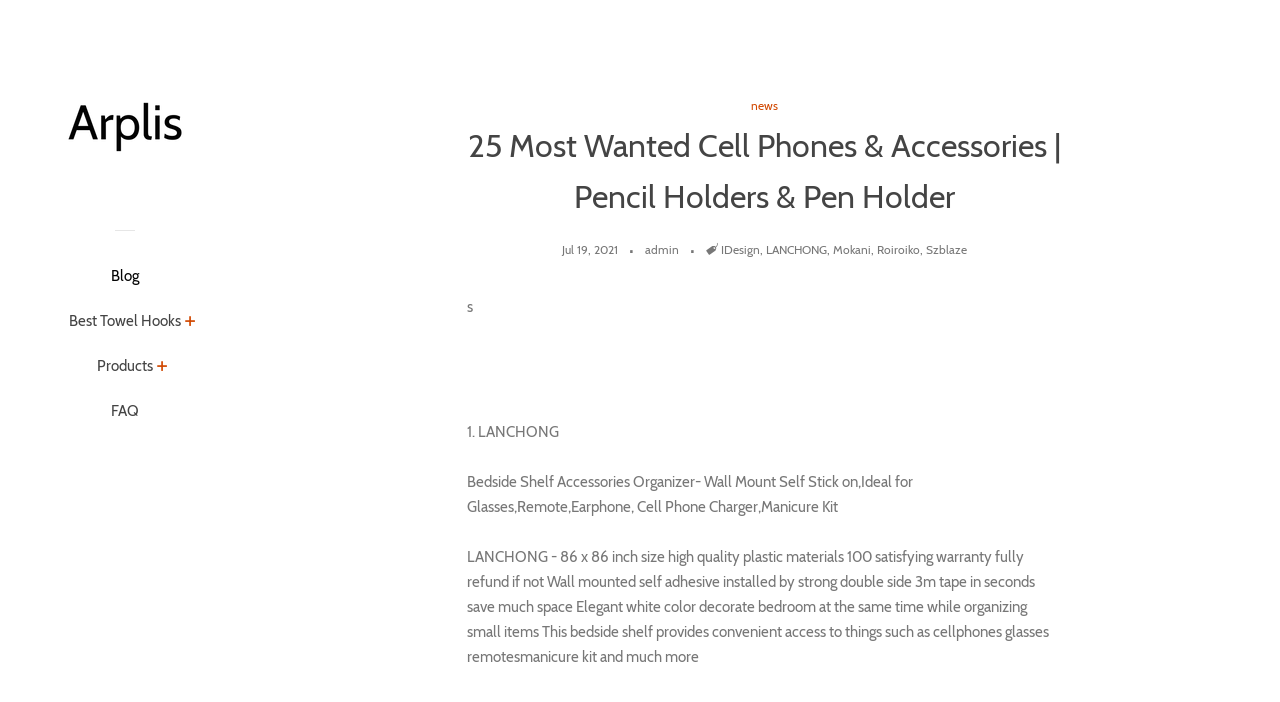

--- FILE ---
content_type: text/html; charset=utf-8
request_url: https://arplis.com/blogs/news/25-most-wanted-cell-phones-accessories-pencil-holders-pen-holder
body_size: 21493
content:
<!doctype html>
<html class="no-js">
<head>
<meta name="p:domain_verify" content="433273210d4db8ba554bc9e282433a94"/>
  
  <!-- Basic page needs ================================================== -->
  <meta charset="utf-8">
  <meta http-equiv="X-UA-Compatible" content="IE=edge,chrome=1">

  

  <!-- Title and description ================================================== -->
  <title>
  25 Most Wanted Cell Phones &amp; Accessories | Pencil Holders &amp; Pen Holder &ndash; Arplis
  </title>

  
  <meta name="description" content="s   1. LANCHONG Bedside Shelf Accessories Organizer- Wall Mount Self Stick on,Ideal for Glasses,Remote,Earphone, Cell Phone Charger,Manicure Kit LANCHONG - 86 x 86 inch size high quality plastic materials 100 satisfying warranty fully refund if not Wall mounted self adhesive installed by strong double side 3m tape in s">
  

  <!-- Social meta ================================================== -->
  <!-- /snippets/social-meta-tags.liquid -->




<meta property="og:site_name" content="Arplis">
<meta property="og:url" content="https://arplis.com/blogs/news/25-most-wanted-cell-phones-accessories-pencil-holders-pen-holder">
<meta property="og:title" content="25 Most Wanted Cell Phones & Accessories | Pencil Holders & Pen Holder">
<meta property="og:type" content="article">
<meta property="og:description" content="s


 

1. LANCHONG

Bedside Shelf Accessories Organizer- Wall Mount Self Stick on,Ideal for Glasses,Remote,Earphone, Cell Phone Charger,Manicure Kit

LANCHONG - 86 x 86 inch size high quality plastic materials 100 satisfying warranty fully refund if not Wall mounted self adhesive installed by strong double side 3m tape in seconds save much space Elegant white color decorate bedroom at the same time while organizing small items This bedside shelf provides convenient access to things such as cellphones glasses remotesmanicure kit and much more

 

2. FineGood

2 Pcs Whale-Shape Desk Pencil Pen Holder, FineGood Wood Plastic Board Stationery Multifunctional Organizer with Cell Phone Stand for Office Adults Kids – White

FineGood - Cute design designed with a lovely whale shape can be used at many places such as in the office living room bedroom and so on to make your place more tidy and beautiful Size and compatibility 709 x 315 x 394 18cm x 8cm x 10cm can hold your mobile phone  horizontal placement  or tablet such as samsung lg kindle iphone ipad mini series Easy to assemble this stand comes with simple parts but it is easy to assemble removable design is portable for you

Material made from wood plastic board material with smooth surface and good touch feeling Function this holder is perfect for home and office can use as cellphone stand horizontal placement or a business card holder also a pen holder to holder pens pencil rulers scissors and other small stationery 

 

3. YcLiceMort

Desk Supplies Organizer,YcLiceMort Cute Elephant Pencil Holder Office Supplies Multifunctional Desk Decor Office Accessories with Cell Phone Stand for Women Girl Kids (pink)

YcLiceMort - Easy to assembleremove pencil holder is made up of simple 5 parts easily assemble and removable lightweight and portableThe installation sequence is shown in the pictureuse more strength to make it more firm during installationWhen you watch movies or read information you can release your hands and bring more convenience Lovely elephant shapedesigned with a delicate elephant shape is not only as a pen container but as a great decoration at many places such as office living room bedroom make your place more tidy and beautiful

Ecofriendly materialdistinctive gift office desk organizers and accessories is made from ecofriendly wood plastic board with smooth polished surface with terrific touch feelinga perfect gift choice especially for the kids who love elephant and animals Mini sizecompatibility size for 709 x 315 x 394 18cm x 8cm x 10cm easy to storage compatible for most phones and tabletsuch as samsung lg kindle iphone ipad mini seriesConvenient for carrying desk decor for women out with lightweight design

Multifunctional cute office supplies elephant nose can be use as mobile phone standonly for horizontal placement the body can be used as a pen holder holding pens pencils rulers highlighters and small stationery thingsAnd stand your ipad stably horizontally or vertically 

 

4. DoDoLightness

Remote Control Holder with 4~6 Spacious Compartments – Leather Storage Pocket Accessories Fashionable Cell Phone Storage Box

DoDoLightness - Features a nice desk is not monotonous keeping it as it is with gaze it is a very exclusive decoration Benefits little volumes requires little space but can store many objects When you use it you can easily find it Usage used as office supplies toiletries kitchens washstand cosmetic boxes or where plain storage solutions are required Bring both functions and style to the living room It is very convenient for everyday life Structure large capacity there are 5 compartments store jewelry pen scissors remote control business cards and other stationery

Material covered with high quality pu leather very smooth the interior is made of soft nell you can protect your loved jewelry from scratches There are seams on the sides of the box so do not worry about leather falling from the box 

 

5. iDesign

iDesign Dakota Resin Marble Vanity Center for Toothbrush, Cell Phone, Bathroom Countertops, Desks, Vanities, Dorm, Office – Black Marble and Matte Black Metal Accents

iDesign - Separate compartments split large compartments are perfect for makeup brushes toothpaste and toothbrushes Small front container is great for bar soap jewelry hair accessories and more Stylish black marble finish looks great with any bathroom decor Compact size organizer measures 5 25 x 3 2 x 4 06 to fit in any space Organize your home  perfect for storing items on your counter vanity dresser nightstand or desk Great for your dorm home or office

Durable plastic construction is rustproof and stays looking new for years of use 

 

6. VWMYQ

VWMYQ Sticky on Wall Stand Mount Mobile Phone, Storage Box Cell Phone, Phone Holder Cellphone for washroom Toilet Shower Wall Shelf Adhesive Mount White and Blue 2 Packs

VWMYQ - Easy to stick on the wall firm no damage to wall Hold your cellphone ipad on wall for this simple design holder Free your hand to hold and enjoy watching your movie when showering 

 

7. Mokani

Desk Supplies Organiser, Mokani Cute Elephant Pencil Holder Multifunctional Office Accessories Desk Decoration with Cell Phone Stand Office Supplies Desk Decor Organiser, White

Mokani - Easy to assemble our desk organizercell phone stand is made of 5 wood plastic boards which is easy and convenient to assemble and remove High quality material the elephant pencil holder is made from environmentally friendly woodplastic board materials without using toxic substances and smell The smooth surface is available for you to diy It is nice gift for loves family members best friends and coworkers Creative design cute elephant shape design and smooth surface enable the elephant desk organizer beautiful and elegant The elephant nose can hold cell phone horizontal placement And the elephant body has organizer which is convenient to store a range of small items

If you have any problems during the assembly process dont hesitate to contact us We will do our best to solve your problem asap

Multifunctional mokani cute elephant can be used as desk organizer cell phone stand pencil holder desktop decoration and makeup holder And it can be applied to many places such as in the office study living room bedroom and so onmaking your place more tidy and elegant 

 

8. Umbra

Umbra Junip Bathroom Countertop Phone Holder – Modern White Phone Stand Organizer Holds Most Mobile Phones – Resin Bath iPhone Cradle Fits in the Amenity Tray – Has a Dish for Small Jewelry Pieces

Umbra - Inspired by the traditional apothecary junips bottles have a nice weight to them a fresh white finish and chrome accents these pieces feel like a smooth pebble to the touch and the amenity tray functions as a modern take on the apothecary shelf Umbra x gensler gensler the worlds leading collaborative design firm has partnered with umbra on two apothecaryinspired bath collections after identifying a need for better bathroom accessories in luxury hotels Resin this collection is made of resin and looks polished and contemporary but still soft and inviting thanks to the rounded lines seen throughout the collection

Matte white phone holder with tray a ushaped phone holder with a builtin tray for small jewelry pieces its matte finish feels like a smooth pebble to the touch and looks great at a bedside table Complementary shapes while they share lines and finishes the accessories in the junip collection are diverse in style with shapes that are carefully coordinated rather than rigorously matched giving this collection a leisurely refined look

 

9. IBWell

IBWell Funny Resin Elephant Shaped Pen Container Cell Phone Stand, Pen Pencil Holder with Phone Stand, Clips Brush Scissor Holder Desk Organizer Decoration for Office Desk Home Decorative

IBWell - Dimensionapprox 155x7x10cm6x27x4inchlxwxh weight352g124oz Adorable gift put it in your kids bedroom office dorm A cute gift for friends colleagues and loved ones Material made of top quality resin friendly to environment and healthy Versatile use the cute elephant nose as a phone stand organize pencils and other little things in the body Perfect holders for pens pencils scissors paint brushes etc Stylish design features cute elephant shape with a cell phone holder and pencil Fits to your office desktop end table or coffee table to organize your office or living room

 

10. iDesign

iDesign Classico Wall Mount Entryway Organizer for Keys, Hats, Wallets, Clutch Purses, Cell Phones, Sunglasses – 11″, Satin

iDesign - Durable constructed of durable rustproof steel for years of quality use Ideal size rack measures 11 x 288 x 375 perfect for your home Easy installation all wall mounting hardware is included for an easy installation Wallmounted keys and mail rack 6hook wallmounted organizer for keys leashes hats plastic bags lightweight bags mail jackets notepads clutch purses sunglasses cell phones umbrellas and more all in one convenient place Ideal for hanging in entryway mudroom kitchen laundry room or office Stylish satin silver finish adds a classic and tasteful look to your decor

 

11. Loghot

Loghot Bedside Caddy/Bedside Storage Bag Hanging Organizer for Bunk and Hospital Beds,Dorm Rooms Bed Rails,Can be Placed Glasses,Books,Mobile Phones,Keys (Light Pink)

Loghot - Size 38x13x21 cm1496x512x827 inches Multiscene use you can hang on the headboard office divider cabinet door and chair With iron art bracket can hang in the head of a bed easy to receive saving space easy to take Can place books mobile phones snacks and other daily supplies so everything you need is always at hand Material made of canvas and iron

 

12. AhfuLife

AhfuLife Wooden Elephant Cell Phone Holder/Stand with Pen&amp;Pencil Holder/Pot, Desk Decoration Multi-Functional Supplies Stationery Organizer, Birthday Graduation Gift (Elephant Pen Pot)

AhfuLife - Perfect homeoffice decoration designed with a lovely elephant shape the desktop phone stand can not only be used as phone holder or pen container but also a beautiful decoration It can be used at many places such as in the office living room bedroom and so on to make your place more tidy and beautiful Environmental friendly material ahfulife wooden elephant phone holder are made from environmental friendly wood beech and walnut without using toxic substances and harsh chemicals Its smooth surface excellent touch feeling and cute shape make it a perfect gift choice especially for your kids or girlboy friend on the valentines day

Perfect phone stand pen container you can use it as a phone stand tablet stand and pen holder simultaneously The elephant nose can hold your mobile phone horizontal and vertical placement or tablet such as iphone x 8 7 7 plus 6s ipad mini series and kindle while the body can be used as a pen holder

Easy convenient to use ahfulife elephant cell phone stand is made by integral moulding of wood beech which is removable lightweight and portable It can free your hands and bring a lot of convenience when you watch movies or read your messages

Our pledge to you if your ahfulife products arrive broken we will send you a new one or a refund immediately If you are not satisfied in any way ahfulife products are backed by a 100 money back guarantee If you are not happy neither are we 

 

13. Atlas Hold

Atlas Hold Acrylic Beer Holder Bathtub Wine Glass Holder, Suction Phone Holder | Bathroom Wine Caddy | Wine Accessories and Bath Accessories (Set of 2) Transparent

Atlas Hold - Original simple and elegant design your phone can be used in 6 different positions Strong durable lightweight acrylic holders The suction cups work best on smooth glasslike surfaces and itll function may vary depending on surface texture The perfect set for any drink lover includes 1 cell phone holder and 1 drink holder Includes 4 suction cups and 2 waterproof adhesive pads for a strong permanent grip

Multipurpose can be applied and used in the kitchen bathroom or jacuzzi with drinks food tools coffee wine or beer your imagination is your only limit 

 

14. FOCCTS

FOCCTS Pencil Holder with Phone Holder Desk Organizer, Elephant Pencil Holder, Multifunctional Office Accessories Desk Decoration with Cell Phone Stand Tablet Desk Bracket(White Rose)

FOCCTS - Cute creative design elephant pen pencil holder with phone stand A perfect gift choice especially for the kids who love elephant and animals will be more love study Duable and diy material elephant pen holder is made from environmental friendly wood plastic board materials smooth surface allows you to make diy patterns on its body Multifunctional the elephant body has 2 compartments used as desk supplies organizer pencil holder or makeup brush holder The elephant nose can hold your mobile phone or tablet

Used for anywhere our elephant office accessories can be used as cell phone stand pencil holder desktop decoration and makeup holder And also suit for many places such as in the office study living room bedroom and so on to make your place more tidy and elegant Easy to assemble our pencil holder cell phone stand made up of 6 wood plastic boards easy to assemble remove It can free your hands and take convenience when you watch movies or read your messages

 

15. Szblaze

Szblaze Japanese-style Multi-function desk supplies organizer for Makeup Jewelry Office Stationery Accessories School Pen Pencil Cell phone Business Cards remote control

Szblaze - 1 Material black walnut nan bamboo 4 Carefully polished smooth cornersCarbonization machiningnot mildew no deformation no cracking 3 Integrated into garden architecture style more artisticrich in layerswelldesigned 2 Keep your desktop tidy say goodbye to your mess desk Storage small itemsthere is a magnet insidefits for any kinds of occasions 5 Size 189110104mm744340 inchweight 465g

 

16. Winlauyet

2 Pack Pencil Holder Cell Phone Stand Elephant Design Office Accessories Tablet Desk Bracket Compatible for iPhone iPad Smartphone Multifunctional Stationery Box Organizer. (Beige)

Winlauyet - Multifunctional the elephant body can be used as desk supplies organizer pencil holder or makeup brush holder The elephant nose can hold your mobile phone  horizontal placement  or tablet such as samsung lg kindle iphone ipad mini series Environmental friendly material made from environmental friendly wood plastic board materials without using toxic substances and harsh chemicals Its smooth surface excellent touch feeling and cute shape make it a perfect gift choice Easy convenient to assemble made up of simple parts which is easytoassemble removable lightweight and portable It can free your hands and bring a lot of convenience when you watch movies or read your messages

Package includes 2 pack pencil holder Stylish decoration designed with a lovely elephant shape which is a beautiful decoration It can be used at many places such as in the office living room bedroom and so on to make your place more tidy and beautiful 

 

17. Mokani

Desk Supplies Organizer, Mokani Creative Elephant Pencil Holder Multifunctional Office Accessories Desk Decoration with Cell Phone Stand Tablet Desk Bracket for iPad iPhone Smartphone and more

Mokani - Creative design cute elephant shape design and exquisite patterns make desk organizer beautiful and elegant The elephant nose can hold cell phone horizontal placement and tablet The elephant body has 2 compartments that are convenient to store a range of small items Environmentally friendly material the elephant pencil holder is made from environmentally friendly wood plastic board materials without using toxic substances and smell It is a great gift for loves family members and best friends

Multifunctional our desk organizer can be used as cell phone stand pencil holder desktop decoration and makeup holder And it also suits for many places such as in the office study living room bedroom and so on making your place more tidy and elegant Satisfactory service if you have any problems during the assembly process dont hesitate to contact us We will do our best to solve your problem asap

Easy to assemble our elephant cell phone stand is made of 6 wood plastic boardswhich is easy and convenient to be assembled remove We provide screws that can be used to secure the elephant body which can make it sturdier 

 

18. Cupwind

Cupwind Desktop Pen Pencil Holder Desk Stationary Organzier Storage Box, Cell phone/Business Name Cards Accessories Organizer, Remote Control Holder

Cupwind - Manual measurement approx total size 203 x 93 x 11 cm 799 x 366 x 433 inches lxwxh Durable pencil holder surface is made of high quality pu leather with mdf structure interior and bottom are made of soft flannel convenient and environment friendly Attractive desk organizer stylish designed with white stitched detailing divided into 3 departments many kinds of perfect color to choose for matching your different requirements High grade storage box cupwind desk organizer box is ideal for decorating office home hotel school or anywhere you need a simple storage solution This is one of the good choice for friends and families to send as a gift but also for the company souvenirs

Multifunction decor box its perfect to holds all the pens pencils scissors remote controls  cell phone pen pencils note paper name cards and any other clutters also is a good ideal as a holder for placing makeups brushes or jewelries quite easily and looks nice and clear away the clutter on your desk

 

19. Sunnyac

Sunnyac Bedside Caddy, Cube Storage Organizer with 8 Pockets, Durable Oxford Hanging Bag, Pouch, Holder for Books, Phones, Tablets, Magazines, Best for Dorm Room Bunk Bed, Hospital Bed Rail (Black)

Sunnyac - Quick acsess to daily supplies the bedside storage organizer creates extra storage room for essentials like books magazines tablets ipads eyeglasses earphones snacks etc With 8 pockets so that you can keep them organized tidy and close at hand instead of searching or looking for them everywhere when needed Versatile and useful the beside caddy works perfect for small apartments condos dorm rooms and campers hostels for kids teens and adults and is handy and safe to hold smart phones and drinks so that you can charge your phone without any risks of accidental sliding or dropping and enjoy drinks without spilling while sleeping

Easy to install the bed pocket organizer has 3 super long hook and loop fasteners to be easily and securely hung on any headboards in bedroom bathroom lofted or bunk bed rails hospital bed frames desk table armchair armrest and sofa side stroller side or child beds with no assembly required

Tough and durable mateiral this foldable storage hanging bag is made of highquality waterproof oxford fabrics sewn with secure stitches and inserted with paperboard for supporting and shaping The 3 hook and loop straps that are antislip and convenient make it strong enough to withstand heavy weight

Sizecolor details the bedside storage bag in the overall size of l192 x w32 x h112 when open has large capacity and can be folded into half for easy storage and space saving when travelling This bed caddy is available in black and gray which are easy to clean

 

20. lizimandu

LIZIMANDU Desktop Storage Organizer,3 Compartments Multifunctional PU Leather Desktop Organizer Remote Control Holder/Pen Holder/Cell Phone Holder for Office Home(1-Black Rose)

lizimandu - Desktop organizationused for office school and home the drawer organizer is a best gift for teachers students office staffs to sort out and save space Perfect gift choicebest presents for your friends classmates college students or someone at the office Multifunctional proper size is suitable for any desk table or countertop contain with 3 compartments so it easy to organize pens pencils remote controlrulesmarker clipsscissors and sticky note to meet your need

High qualitypu leatherModern design with high quality finishStable base with efficient desk functionality Measurementsperfect sizeApprox total size 787 x 394 x 492 inches l x w x hIt fits anywhere without taking up the entire surface keep your home decor looking stylish and chic

 

21. WiCool

2 Pack Leather Desktop Storage Organizer, Valet Tray Office Storage Box Trays Coins Cell Phones Catchall Tray Nightstand or Dresser Organizer for Wallet, Keys, Jewelry, Money, Accessories (Brown)

WiCool - 5Widely use store your cell phone watch key coin jewelry and change ect 2High quality the leather tray organizer is crafted with high quality leather giving it a sleek look and a durable body combining the pleasant feel and the handsome look of leather without sacrificing versatility and convenience 4Functional design designed for daily use and helps you reach out your belongings easily

1Youll get  1 x big leather tray83 x 83 inches 1 x small leather tray65 x 65 inches 3Practical the valet tray stores your equipment conveniently while keeping them easily accessible A practical and functional accessory for your home and office 

 

22. Segarty

Desk Storage Box, Segarty Divided Bamboo Desktop Organizer, Detachable Pen Holder, Pencil Holder, Remote Control Holder, Cell Phone Box, Modern Wooden Desk Side Organizer for Office Home Accessories

Segarty - Multifunctional white box surface combined with brown divider either can be pen holder remote control holer notebook holder cell phone box electronics organizer makeup organizer book holder pencil holder card holder or graceful desktop decoration Easy to clean desk side organizer compartment can be taken down super convenient to clean boxs bottom and side wall Perfect size 71x58x39lxwxh Allinone spacesaving bamboo desk organizer is the perfect gift of supply organizer for husbands fathers working professionals and officers etc

5 detachable divided compartments help you organize desktop space and save your time searching your office workspace accessories Ecofriendly material bamboo desktop organizer made of premium natural bamboo wood and polished with exquisite craftsmenship Environmental protective and pretty

 

23. COOLBROS

Pen Pencil Holder with Phone Stand, Coolbros Resin Shaped Pen Container Cell Phone Stand Carving Brush Scissor Holder Desk Organizer Decoration for Office Desk Home Decorative (Dinosaur)

COOLBROS - Multipurpose storagetail for phone holder body perfect for storing office essentials like pens pencils scissors paint brushes ect Stylish decorationcan be set on any desktop end table or coffee table to organize your office or living room High quality materialmade from high quality resin luxurious design 100 brand new not fade nontoxic ecofriendly Dimensions21812cm833247 weight 370g13oz

Perfect giftcreative decoration for living room kids room study bedroom office dorm party etc Creative gift for friends colleagues and loved ones 

 

24. Roiroiko

Desk Supplies Organizer,Roiroiko Wooden Cute Elephant Pencil Pen Holder,MultiFunction Removable Pen Cup Office Accessories Desk Decoration with Storage Box Organizer for smartphone (pink)

Roiroiko - Multifunctional this cute elephant pencil holder can be used as smartphone stand The elephants body is a cup design while the elephants nose is designed to hold your cellphones or mini tablets such as iphone samsung ipad mini kindle and so on It is practical pen cup with mobile phone holder designto hold your pens rulers scissors eraser and other stationeries Or you can use it as cosmetic storage box or organizer for your trinkets 100 satisfied warranty if there are any problems with this cute wood elephant pen holder such as the pen holder broken during the delivery please contact us at once we will do our best to solve your problem asap

Easy to assemble this holder need assemble by yourselfThis pencil cup is made from environmental friendly and nontoxic wood plastic board  which can be easily assembled and installed by yourself Great home decoration cute elephant shape design a cute desktop decoration for home and officeThis removable lightweight and portable pen holder would be a perfect gift choice for your children friends families and colleagues on birthday womens day new years day christmas school season

High quality material the elephant pencil holder is made from environmental friendly wood plastic board materials without using toxic substances and smellCute elephant shape design and smooth surface enable the elephant desk organizer beautiful and elegant

 

25. PERLESMITH

Wall Outlet Shelf Holder Charging Socket Power Perch Organizer, [Up to 15lbs] [Easy Install] with Standard Vertical Outlet, Space Saving Solution for Echo/Google Home/Cell Phone/Smart Speaker

PERLESMITH - Perfect cord arrangementthe builtin cable management channel gives you easy access to the outlet extra wire can be coiled up easily This outlet shelf frees up the counter space and provides a clean overall look with cables neatly hidden also keeps your electronics safe from any potential damage due to liquid spills or food splatter Super easy install sturdyeasy installation to add storage space anywhere theres an outlet and keep your home tidy and organized more stable and safe for your electronics So it can hold anything up to 15lbs reliably Two outlet cover plates will fit both duplex and safe installeasy installation to add storage space anywhere theres an outlet and keep your home tidy and organized Two outlet cover plates will fit both duplex and decorator outlet All you need is a screwdriver

Riskfree purchaseyou will not only get this solid outlet charging shelf you ever need but also 30days money back guarantee worryfree 12month warranty and our friendly customer service

Multifunctional wall outlet shelfadd a shelf to your outlets to save space and organize your home Perfect for keeping items off the floor and countertop in bathroom kitchen living room bedroom and garage or wherever theyre taking up space Use the socket shelf as a electronics charging station place it near the sink for your electric toothbrushrazor or mount it by the bed to hold phones clocks lamp etc Ideal home for your electronicsstill looking for a new home for your small electronics This ultimate outlet shelf will be the perfect solution It gets your devices off the counter and be able to charge easily too Great for echo dot echo spot echo show echo plus google wifi google home google home mini sonos play 1 can also hold a wide range of common household items power tools toothbrush security cameras etc

 #Roiroiko #Mokani #LANCHONG #Szblaze #IDesignhttps://www.topstorageideas.com/25-most-wanted-cell-phones-accessories-pencil-holders-pen-holders/">





<meta name="twitter:card" content="summary_large_image">
<meta name="twitter:title" content="25 Most Wanted Cell Phones & Accessories | Pencil Holders & Pen Holder">
<meta name="twitter:description" content="s


 

1. LANCHONG

Bedside Shelf Accessories Organizer- Wall Mount Self Stick on,Ideal for Glasses,Remote,Earphone, Cell Phone Charger,Manicure Kit

LANCHONG - 86 x 86 inch size high quality plastic materials 100 satisfying warranty fully refund if not Wall mounted self adhesive installed by strong double side 3m tape in seconds save much space Elegant white color decorate bedroom at the same time while organizing small items This bedside shelf provides convenient access to things such as cellphones glasses remotesmanicure kit and much more

 

2. FineGood

2 Pcs Whale-Shape Desk Pencil Pen Holder, FineGood Wood Plastic Board Stationery Multifunctional Organizer with Cell Phone Stand for Office Adults Kids – White

FineGood - Cute design designed with a lovely whale shape can be used at many places such as in the office living room bedroom and so on to make your place more tidy and beautiful Size and compatibility 709 x 315 x 394 18cm x 8cm x 10cm can hold your mobile phone  horizontal placement  or tablet such as samsung lg kindle iphone ipad mini series Easy to assemble this stand comes with simple parts but it is easy to assemble removable design is portable for you

Material made from wood plastic board material with smooth surface and good touch feeling Function this holder is perfect for home and office can use as cellphone stand horizontal placement or a business card holder also a pen holder to holder pens pencil rulers scissors and other small stationery 

 

3. YcLiceMort

Desk Supplies Organizer,YcLiceMort Cute Elephant Pencil Holder Office Supplies Multifunctional Desk Decor Office Accessories with Cell Phone Stand for Women Girl Kids (pink)

YcLiceMort - Easy to assembleremove pencil holder is made up of simple 5 parts easily assemble and removable lightweight and portableThe installation sequence is shown in the pictureuse more strength to make it more firm during installationWhen you watch movies or read information you can release your hands and bring more convenience Lovely elephant shapedesigned with a delicate elephant shape is not only as a pen container but as a great decoration at many places such as office living room bedroom make your place more tidy and beautiful

Ecofriendly materialdistinctive gift office desk organizers and accessories is made from ecofriendly wood plastic board with smooth polished surface with terrific touch feelinga perfect gift choice especially for the kids who love elephant and animals Mini sizecompatibility size for 709 x 315 x 394 18cm x 8cm x 10cm easy to storage compatible for most phones and tabletsuch as samsung lg kindle iphone ipad mini seriesConvenient for carrying desk decor for women out with lightweight design

Multifunctional cute office supplies elephant nose can be use as mobile phone standonly for horizontal placement the body can be used as a pen holder holding pens pencils rulers highlighters and small stationery thingsAnd stand your ipad stably horizontally or vertically 

 

4. DoDoLightness

Remote Control Holder with 4~6 Spacious Compartments – Leather Storage Pocket Accessories Fashionable Cell Phone Storage Box

DoDoLightness - Features a nice desk is not monotonous keeping it as it is with gaze it is a very exclusive decoration Benefits little volumes requires little space but can store many objects When you use it you can easily find it Usage used as office supplies toiletries kitchens washstand cosmetic boxes or where plain storage solutions are required Bring both functions and style to the living room It is very convenient for everyday life Structure large capacity there are 5 compartments store jewelry pen scissors remote control business cards and other stationery

Material covered with high quality pu leather very smooth the interior is made of soft nell you can protect your loved jewelry from scratches There are seams on the sides of the box so do not worry about leather falling from the box 

 

5. iDesign

iDesign Dakota Resin Marble Vanity Center for Toothbrush, Cell Phone, Bathroom Countertops, Desks, Vanities, Dorm, Office – Black Marble and Matte Black Metal Accents

iDesign - Separate compartments split large compartments are perfect for makeup brushes toothpaste and toothbrushes Small front container is great for bar soap jewelry hair accessories and more Stylish black marble finish looks great with any bathroom decor Compact size organizer measures 5 25 x 3 2 x 4 06 to fit in any space Organize your home  perfect for storing items on your counter vanity dresser nightstand or desk Great for your dorm home or office

Durable plastic construction is rustproof and stays looking new for years of use 

 

6. VWMYQ

VWMYQ Sticky on Wall Stand Mount Mobile Phone, Storage Box Cell Phone, Phone Holder Cellphone for washroom Toilet Shower Wall Shelf Adhesive Mount White and Blue 2 Packs

VWMYQ - Easy to stick on the wall firm no damage to wall Hold your cellphone ipad on wall for this simple design holder Free your hand to hold and enjoy watching your movie when showering 

 

7. Mokani

Desk Supplies Organiser, Mokani Cute Elephant Pencil Holder Multifunctional Office Accessories Desk Decoration with Cell Phone Stand Office Supplies Desk Decor Organiser, White

Mokani - Easy to assemble our desk organizercell phone stand is made of 5 wood plastic boards which is easy and convenient to assemble and remove High quality material the elephant pencil holder is made from environmentally friendly woodplastic board materials without using toxic substances and smell The smooth surface is available for you to diy It is nice gift for loves family members best friends and coworkers Creative design cute elephant shape design and smooth surface enable the elephant desk organizer beautiful and elegant The elephant nose can hold cell phone horizontal placement And the elephant body has organizer which is convenient to store a range of small items

If you have any problems during the assembly process dont hesitate to contact us We will do our best to solve your problem asap

Multifunctional mokani cute elephant can be used as desk organizer cell phone stand pencil holder desktop decoration and makeup holder And it can be applied to many places such as in the office study living room bedroom and so onmaking your place more tidy and elegant 

 

8. Umbra

Umbra Junip Bathroom Countertop Phone Holder – Modern White Phone Stand Organizer Holds Most Mobile Phones – Resin Bath iPhone Cradle Fits in the Amenity Tray – Has a Dish for Small Jewelry Pieces

Umbra - Inspired by the traditional apothecary junips bottles have a nice weight to them a fresh white finish and chrome accents these pieces feel like a smooth pebble to the touch and the amenity tray functions as a modern take on the apothecary shelf Umbra x gensler gensler the worlds leading collaborative design firm has partnered with umbra on two apothecaryinspired bath collections after identifying a need for better bathroom accessories in luxury hotels Resin this collection is made of resin and looks polished and contemporary but still soft and inviting thanks to the rounded lines seen throughout the collection

Matte white phone holder with tray a ushaped phone holder with a builtin tray for small jewelry pieces its matte finish feels like a smooth pebble to the touch and looks great at a bedside table Complementary shapes while they share lines and finishes the accessories in the junip collection are diverse in style with shapes that are carefully coordinated rather than rigorously matched giving this collection a leisurely refined look

 

9. IBWell

IBWell Funny Resin Elephant Shaped Pen Container Cell Phone Stand, Pen Pencil Holder with Phone Stand, Clips Brush Scissor Holder Desk Organizer Decoration for Office Desk Home Decorative

IBWell - Dimensionapprox 155x7x10cm6x27x4inchlxwxh weight352g124oz Adorable gift put it in your kids bedroom office dorm A cute gift for friends colleagues and loved ones Material made of top quality resin friendly to environment and healthy Versatile use the cute elephant nose as a phone stand organize pencils and other little things in the body Perfect holders for pens pencils scissors paint brushes etc Stylish design features cute elephant shape with a cell phone holder and pencil Fits to your office desktop end table or coffee table to organize your office or living room

 

10. iDesign

iDesign Classico Wall Mount Entryway Organizer for Keys, Hats, Wallets, Clutch Purses, Cell Phones, Sunglasses – 11″, Satin

iDesign - Durable constructed of durable rustproof steel for years of quality use Ideal size rack measures 11 x 288 x 375 perfect for your home Easy installation all wall mounting hardware is included for an easy installation Wallmounted keys and mail rack 6hook wallmounted organizer for keys leashes hats plastic bags lightweight bags mail jackets notepads clutch purses sunglasses cell phones umbrellas and more all in one convenient place Ideal for hanging in entryway mudroom kitchen laundry room or office Stylish satin silver finish adds a classic and tasteful look to your decor

 

11. Loghot

Loghot Bedside Caddy/Bedside Storage Bag Hanging Organizer for Bunk and Hospital Beds,Dorm Rooms Bed Rails,Can be Placed Glasses,Books,Mobile Phones,Keys (Light Pink)

Loghot - Size 38x13x21 cm1496x512x827 inches Multiscene use you can hang on the headboard office divider cabinet door and chair With iron art bracket can hang in the head of a bed easy to receive saving space easy to take Can place books mobile phones snacks and other daily supplies so everything you need is always at hand Material made of canvas and iron

 

12. AhfuLife

AhfuLife Wooden Elephant Cell Phone Holder/Stand with Pen&amp;Pencil Holder/Pot, Desk Decoration Multi-Functional Supplies Stationery Organizer, Birthday Graduation Gift (Elephant Pen Pot)

AhfuLife - Perfect homeoffice decoration designed with a lovely elephant shape the desktop phone stand can not only be used as phone holder or pen container but also a beautiful decoration It can be used at many places such as in the office living room bedroom and so on to make your place more tidy and beautiful Environmental friendly material ahfulife wooden elephant phone holder are made from environmental friendly wood beech and walnut without using toxic substances and harsh chemicals Its smooth surface excellent touch feeling and cute shape make it a perfect gift choice especially for your kids or girlboy friend on the valentines day

Perfect phone stand pen container you can use it as a phone stand tablet stand and pen holder simultaneously The elephant nose can hold your mobile phone horizontal and vertical placement or tablet such as iphone x 8 7 7 plus 6s ipad mini series and kindle while the body can be used as a pen holder

Easy convenient to use ahfulife elephant cell phone stand is made by integral moulding of wood beech which is removable lightweight and portable It can free your hands and bring a lot of convenience when you watch movies or read your messages

Our pledge to you if your ahfulife products arrive broken we will send you a new one or a refund immediately If you are not satisfied in any way ahfulife products are backed by a 100 money back guarantee If you are not happy neither are we 

 

13. Atlas Hold

Atlas Hold Acrylic Beer Holder Bathtub Wine Glass Holder, Suction Phone Holder | Bathroom Wine Caddy | Wine Accessories and Bath Accessories (Set of 2) Transparent

Atlas Hold - Original simple and elegant design your phone can be used in 6 different positions Strong durable lightweight acrylic holders The suction cups work best on smooth glasslike surfaces and itll function may vary depending on surface texture The perfect set for any drink lover includes 1 cell phone holder and 1 drink holder Includes 4 suction cups and 2 waterproof adhesive pads for a strong permanent grip

Multipurpose can be applied and used in the kitchen bathroom or jacuzzi with drinks food tools coffee wine or beer your imagination is your only limit 

 

14. FOCCTS

FOCCTS Pencil Holder with Phone Holder Desk Organizer, Elephant Pencil Holder, Multifunctional Office Accessories Desk Decoration with Cell Phone Stand Tablet Desk Bracket(White Rose)

FOCCTS - Cute creative design elephant pen pencil holder with phone stand A perfect gift choice especially for the kids who love elephant and animals will be more love study Duable and diy material elephant pen holder is made from environmental friendly wood plastic board materials smooth surface allows you to make diy patterns on its body Multifunctional the elephant body has 2 compartments used as desk supplies organizer pencil holder or makeup brush holder The elephant nose can hold your mobile phone or tablet

Used for anywhere our elephant office accessories can be used as cell phone stand pencil holder desktop decoration and makeup holder And also suit for many places such as in the office study living room bedroom and so on to make your place more tidy and elegant Easy to assemble our pencil holder cell phone stand made up of 6 wood plastic boards easy to assemble remove It can free your hands and take convenience when you watch movies or read your messages

 

15. Szblaze

Szblaze Japanese-style Multi-function desk supplies organizer for Makeup Jewelry Office Stationery Accessories School Pen Pencil Cell phone Business Cards remote control

Szblaze - 1 Material black walnut nan bamboo 4 Carefully polished smooth cornersCarbonization machiningnot mildew no deformation no cracking 3 Integrated into garden architecture style more artisticrich in layerswelldesigned 2 Keep your desktop tidy say goodbye to your mess desk Storage small itemsthere is a magnet insidefits for any kinds of occasions 5 Size 189110104mm744340 inchweight 465g

 

16. Winlauyet

2 Pack Pencil Holder Cell Phone Stand Elephant Design Office Accessories Tablet Desk Bracket Compatible for iPhone iPad Smartphone Multifunctional Stationery Box Organizer. (Beige)

Winlauyet - Multifunctional the elephant body can be used as desk supplies organizer pencil holder or makeup brush holder The elephant nose can hold your mobile phone  horizontal placement  or tablet such as samsung lg kindle iphone ipad mini series Environmental friendly material made from environmental friendly wood plastic board materials without using toxic substances and harsh chemicals Its smooth surface excellent touch feeling and cute shape make it a perfect gift choice Easy convenient to assemble made up of simple parts which is easytoassemble removable lightweight and portable It can free your hands and bring a lot of convenience when you watch movies or read your messages

Package includes 2 pack pencil holder Stylish decoration designed with a lovely elephant shape which is a beautiful decoration It can be used at many places such as in the office living room bedroom and so on to make your place more tidy and beautiful 

 

17. Mokani

Desk Supplies Organizer, Mokani Creative Elephant Pencil Holder Multifunctional Office Accessories Desk Decoration with Cell Phone Stand Tablet Desk Bracket for iPad iPhone Smartphone and more

Mokani - Creative design cute elephant shape design and exquisite patterns make desk organizer beautiful and elegant The elephant nose can hold cell phone horizontal placement and tablet The elephant body has 2 compartments that are convenient to store a range of small items Environmentally friendly material the elephant pencil holder is made from environmentally friendly wood plastic board materials without using toxic substances and smell It is a great gift for loves family members and best friends

Multifunctional our desk organizer can be used as cell phone stand pencil holder desktop decoration and makeup holder And it also suits for many places such as in the office study living room bedroom and so on making your place more tidy and elegant Satisfactory service if you have any problems during the assembly process dont hesitate to contact us We will do our best to solve your problem asap

Easy to assemble our elephant cell phone stand is made of 6 wood plastic boardswhich is easy and convenient to be assembled remove We provide screws that can be used to secure the elephant body which can make it sturdier 

 

18. Cupwind

Cupwind Desktop Pen Pencil Holder Desk Stationary Organzier Storage Box, Cell phone/Business Name Cards Accessories Organizer, Remote Control Holder

Cupwind - Manual measurement approx total size 203 x 93 x 11 cm 799 x 366 x 433 inches lxwxh Durable pencil holder surface is made of high quality pu leather with mdf structure interior and bottom are made of soft flannel convenient and environment friendly Attractive desk organizer stylish designed with white stitched detailing divided into 3 departments many kinds of perfect color to choose for matching your different requirements High grade storage box cupwind desk organizer box is ideal for decorating office home hotel school or anywhere you need a simple storage solution This is one of the good choice for friends and families to send as a gift but also for the company souvenirs

Multifunction decor box its perfect to holds all the pens pencils scissors remote controls  cell phone pen pencils note paper name cards and any other clutters also is a good ideal as a holder for placing makeups brushes or jewelries quite easily and looks nice and clear away the clutter on your desk

 

19. Sunnyac

Sunnyac Bedside Caddy, Cube Storage Organizer with 8 Pockets, Durable Oxford Hanging Bag, Pouch, Holder for Books, Phones, Tablets, Magazines, Best for Dorm Room Bunk Bed, Hospital Bed Rail (Black)

Sunnyac - Quick acsess to daily supplies the bedside storage organizer creates extra storage room for essentials like books magazines tablets ipads eyeglasses earphones snacks etc With 8 pockets so that you can keep them organized tidy and close at hand instead of searching or looking for them everywhere when needed Versatile and useful the beside caddy works perfect for small apartments condos dorm rooms and campers hostels for kids teens and adults and is handy and safe to hold smart phones and drinks so that you can charge your phone without any risks of accidental sliding or dropping and enjoy drinks without spilling while sleeping

Easy to install the bed pocket organizer has 3 super long hook and loop fasteners to be easily and securely hung on any headboards in bedroom bathroom lofted or bunk bed rails hospital bed frames desk table armchair armrest and sofa side stroller side or child beds with no assembly required

Tough and durable mateiral this foldable storage hanging bag is made of highquality waterproof oxford fabrics sewn with secure stitches and inserted with paperboard for supporting and shaping The 3 hook and loop straps that are antislip and convenient make it strong enough to withstand heavy weight

Sizecolor details the bedside storage bag in the overall size of l192 x w32 x h112 when open has large capacity and can be folded into half for easy storage and space saving when travelling This bed caddy is available in black and gray which are easy to clean

 

20. lizimandu

LIZIMANDU Desktop Storage Organizer,3 Compartments Multifunctional PU Leather Desktop Organizer Remote Control Holder/Pen Holder/Cell Phone Holder for Office Home(1-Black Rose)

lizimandu - Desktop organizationused for office school and home the drawer organizer is a best gift for teachers students office staffs to sort out and save space Perfect gift choicebest presents for your friends classmates college students or someone at the office Multifunctional proper size is suitable for any desk table or countertop contain with 3 compartments so it easy to organize pens pencils remote controlrulesmarker clipsscissors and sticky note to meet your need

High qualitypu leatherModern design with high quality finishStable base with efficient desk functionality Measurementsperfect sizeApprox total size 787 x 394 x 492 inches l x w x hIt fits anywhere without taking up the entire surface keep your home decor looking stylish and chic

 

21. WiCool

2 Pack Leather Desktop Storage Organizer, Valet Tray Office Storage Box Trays Coins Cell Phones Catchall Tray Nightstand or Dresser Organizer for Wallet, Keys, Jewelry, Money, Accessories (Brown)

WiCool - 5Widely use store your cell phone watch key coin jewelry and change ect 2High quality the leather tray organizer is crafted with high quality leather giving it a sleek look and a durable body combining the pleasant feel and the handsome look of leather without sacrificing versatility and convenience 4Functional design designed for daily use and helps you reach out your belongings easily

1Youll get  1 x big leather tray83 x 83 inches 1 x small leather tray65 x 65 inches 3Practical the valet tray stores your equipment conveniently while keeping them easily accessible A practical and functional accessory for your home and office 

 

22. Segarty

Desk Storage Box, Segarty Divided Bamboo Desktop Organizer, Detachable Pen Holder, Pencil Holder, Remote Control Holder, Cell Phone Box, Modern Wooden Desk Side Organizer for Office Home Accessories

Segarty - Multifunctional white box surface combined with brown divider either can be pen holder remote control holer notebook holder cell phone box electronics organizer makeup organizer book holder pencil holder card holder or graceful desktop decoration Easy to clean desk side organizer compartment can be taken down super convenient to clean boxs bottom and side wall Perfect size 71x58x39lxwxh Allinone spacesaving bamboo desk organizer is the perfect gift of supply organizer for husbands fathers working professionals and officers etc

5 detachable divided compartments help you organize desktop space and save your time searching your office workspace accessories Ecofriendly material bamboo desktop organizer made of premium natural bamboo wood and polished with exquisite craftsmenship Environmental protective and pretty

 

23. COOLBROS

Pen Pencil Holder with Phone Stand, Coolbros Resin Shaped Pen Container Cell Phone Stand Carving Brush Scissor Holder Desk Organizer Decoration for Office Desk Home Decorative (Dinosaur)

COOLBROS - Multipurpose storagetail for phone holder body perfect for storing office essentials like pens pencils scissors paint brushes ect Stylish decorationcan be set on any desktop end table or coffee table to organize your office or living room High quality materialmade from high quality resin luxurious design 100 brand new not fade nontoxic ecofriendly Dimensions21812cm833247 weight 370g13oz

Perfect giftcreative decoration for living room kids room study bedroom office dorm party etc Creative gift for friends colleagues and loved ones 

 

24. Roiroiko

Desk Supplies Organizer,Roiroiko Wooden Cute Elephant Pencil Pen Holder,MultiFunction Removable Pen Cup Office Accessories Desk Decoration with Storage Box Organizer for smartphone (pink)

Roiroiko - Multifunctional this cute elephant pencil holder can be used as smartphone stand The elephants body is a cup design while the elephants nose is designed to hold your cellphones or mini tablets such as iphone samsung ipad mini kindle and so on It is practical pen cup with mobile phone holder designto hold your pens rulers scissors eraser and other stationeries Or you can use it as cosmetic storage box or organizer for your trinkets 100 satisfied warranty if there are any problems with this cute wood elephant pen holder such as the pen holder broken during the delivery please contact us at once we will do our best to solve your problem asap

Easy to assemble this holder need assemble by yourselfThis pencil cup is made from environmental friendly and nontoxic wood plastic board  which can be easily assembled and installed by yourself Great home decoration cute elephant shape design a cute desktop decoration for home and officeThis removable lightweight and portable pen holder would be a perfect gift choice for your children friends families and colleagues on birthday womens day new years day christmas school season

High quality material the elephant pencil holder is made from environmental friendly wood plastic board materials without using toxic substances and smellCute elephant shape design and smooth surface enable the elephant desk organizer beautiful and elegant

 

25. PERLESMITH

Wall Outlet Shelf Holder Charging Socket Power Perch Organizer, [Up to 15lbs] [Easy Install] with Standard Vertical Outlet, Space Saving Solution for Echo/Google Home/Cell Phone/Smart Speaker

PERLESMITH - Perfect cord arrangementthe builtin cable management channel gives you easy access to the outlet extra wire can be coiled up easily This outlet shelf frees up the counter space and provides a clean overall look with cables neatly hidden also keeps your electronics safe from any potential damage due to liquid spills or food splatter Super easy install sturdyeasy installation to add storage space anywhere theres an outlet and keep your home tidy and organized more stable and safe for your electronics So it can hold anything up to 15lbs reliably Two outlet cover plates will fit both duplex and safe installeasy installation to add storage space anywhere theres an outlet and keep your home tidy and organized Two outlet cover plates will fit both duplex and decorator outlet All you need is a screwdriver

Riskfree purchaseyou will not only get this solid outlet charging shelf you ever need but also 30days money back guarantee worryfree 12month warranty and our friendly customer service

Multifunctional wall outlet shelfadd a shelf to your outlets to save space and organize your home Perfect for keeping items off the floor and countertop in bathroom kitchen living room bedroom and garage or wherever theyre taking up space Use the socket shelf as a electronics charging station place it near the sink for your electric toothbrushrazor or mount it by the bed to hold phones clocks lamp etc Ideal home for your electronicsstill looking for a new home for your small electronics This ultimate outlet shelf will be the perfect solution It gets your devices off the counter and be able to charge easily too Great for echo dot echo spot echo show echo plus google wifi google home google home mini sonos play 1 can also hold a wide range of common household items power tools toothbrush security cameras etc

 #Roiroiko #Mokani #LANCHONG #Szblaze #IDesignhttps://www.topstorageideas.com/25-most-wanted-cell-phones-accessories-pencil-holders-pen-holders/">


  <!-- Helpers ================================================== -->
  <link rel="canonical" href="https://arplis.com/blogs/news/25-most-wanted-cell-phones-accessories-pencil-holders-pen-holder">
  <meta name="viewport" content="width=device-width, initial-scale=1, shrink-to-fit=no">

  
    <!-- Ajaxify Cart Plugin ================================================== -->
    <link href="//arplis.com/cdn/shop/t/4/assets/ajaxify.scss.css?v=116934885307387594241551981962" rel="stylesheet" type="text/css" media="all" />
  

  <!-- CSS ================================================== -->
  <link href="//arplis.com/cdn/shop/t/4/assets/timber.scss.css?v=99634066006333042771656107911" rel="stylesheet" type="text/css" media="all" />

  <script>
    window.theme = window.theme || {};

    var theme = {
      cartType: 'drawer',
      moneyFormat: "${{amount}}",
      currentTemplate: 'article',
      variables: {
        mediaQuerySmall: 'screen and (max-width: 480px)',
        bpSmall: false
      }
    }

    document.documentElement.className = document.documentElement.className.replace('no-js', 'js');
  </script>

  <!-- Header hook for plugins ================================================== -->
  <script>window.performance && window.performance.mark && window.performance.mark('shopify.content_for_header.start');</script><meta id="shopify-digital-wallet" name="shopify-digital-wallet" content="/4666949720/digital_wallets/dialog">
<link rel="alternate" type="application/atom+xml" title="Feed" href="/blogs/news.atom" />
<script async="async" src="/checkouts/internal/preloads.js?locale=en-US"></script>
<script id="shopify-features" type="application/json">{"accessToken":"a9c387f091627a29b1d651eaf51e5ec5","betas":["rich-media-storefront-analytics"],"domain":"arplis.com","predictiveSearch":true,"shopId":4666949720,"locale":"en"}</script>
<script>var Shopify = Shopify || {};
Shopify.shop = "arplis.myshopify.com";
Shopify.locale = "en";
Shopify.currency = {"active":"USD","rate":"1.0"};
Shopify.country = "US";
Shopify.theme = {"name":"pop-customized-06mar2019-0932am","id":38667911256,"schema_name":"Pop","schema_version":"8.0.3","theme_store_id":null,"role":"main"};
Shopify.theme.handle = "null";
Shopify.theme.style = {"id":null,"handle":null};
Shopify.cdnHost = "arplis.com/cdn";
Shopify.routes = Shopify.routes || {};
Shopify.routes.root = "/";</script>
<script type="module">!function(o){(o.Shopify=o.Shopify||{}).modules=!0}(window);</script>
<script>!function(o){function n(){var o=[];function n(){o.push(Array.prototype.slice.apply(arguments))}return n.q=o,n}var t=o.Shopify=o.Shopify||{};t.loadFeatures=n(),t.autoloadFeatures=n()}(window);</script>
<script id="shop-js-analytics" type="application/json">{"pageType":"article"}</script>
<script defer="defer" async type="module" src="//arplis.com/cdn/shopifycloud/shop-js/modules/v2/client.init-shop-cart-sync_C5BV16lS.en.esm.js"></script>
<script defer="defer" async type="module" src="//arplis.com/cdn/shopifycloud/shop-js/modules/v2/chunk.common_CygWptCX.esm.js"></script>
<script type="module">
  await import("//arplis.com/cdn/shopifycloud/shop-js/modules/v2/client.init-shop-cart-sync_C5BV16lS.en.esm.js");
await import("//arplis.com/cdn/shopifycloud/shop-js/modules/v2/chunk.common_CygWptCX.esm.js");

  window.Shopify.SignInWithShop?.initShopCartSync?.({"fedCMEnabled":true,"windoidEnabled":true});

</script>
<script id="__st">var __st={"a":4666949720,"offset":-18000,"reqid":"cb1c8dbc-0bac-480c-a7a9-a470df41e3c2-1768846487","pageurl":"arplis.com\/blogs\/news\/25-most-wanted-cell-phones-accessories-pencil-holders-pen-holder","s":"articles-556036489304","u":"ee25bfe3d5e5","p":"article","rtyp":"article","rid":556036489304};</script>
<script>window.ShopifyPaypalV4VisibilityTracking = true;</script>
<script id="captcha-bootstrap">!function(){'use strict';const t='contact',e='account',n='new_comment',o=[[t,t],['blogs',n],['comments',n],[t,'customer']],c=[[e,'customer_login'],[e,'guest_login'],[e,'recover_customer_password'],[e,'create_customer']],r=t=>t.map((([t,e])=>`form[action*='/${t}']:not([data-nocaptcha='true']) input[name='form_type'][value='${e}']`)).join(','),a=t=>()=>t?[...document.querySelectorAll(t)].map((t=>t.form)):[];function s(){const t=[...o],e=r(t);return a(e)}const i='password',u='form_key',d=['recaptcha-v3-token','g-recaptcha-response','h-captcha-response',i],f=()=>{try{return window.sessionStorage}catch{return}},m='__shopify_v',_=t=>t.elements[u];function p(t,e,n=!1){try{const o=window.sessionStorage,c=JSON.parse(o.getItem(e)),{data:r}=function(t){const{data:e,action:n}=t;return t[m]||n?{data:e,action:n}:{data:t,action:n}}(c);for(const[e,n]of Object.entries(r))t.elements[e]&&(t.elements[e].value=n);n&&o.removeItem(e)}catch(o){console.error('form repopulation failed',{error:o})}}const l='form_type',E='cptcha';function T(t){t.dataset[E]=!0}const w=window,h=w.document,L='Shopify',v='ce_forms',y='captcha';let A=!1;((t,e)=>{const n=(g='f06e6c50-85a8-45c8-87d0-21a2b65856fe',I='https://cdn.shopify.com/shopifycloud/storefront-forms-hcaptcha/ce_storefront_forms_captcha_hcaptcha.v1.5.2.iife.js',D={infoText:'Protected by hCaptcha',privacyText:'Privacy',termsText:'Terms'},(t,e,n)=>{const o=w[L][v],c=o.bindForm;if(c)return c(t,g,e,D).then(n);var r;o.q.push([[t,g,e,D],n]),r=I,A||(h.body.append(Object.assign(h.createElement('script'),{id:'captcha-provider',async:!0,src:r})),A=!0)});var g,I,D;w[L]=w[L]||{},w[L][v]=w[L][v]||{},w[L][v].q=[],w[L][y]=w[L][y]||{},w[L][y].protect=function(t,e){n(t,void 0,e),T(t)},Object.freeze(w[L][y]),function(t,e,n,w,h,L){const[v,y,A,g]=function(t,e,n){const i=e?o:[],u=t?c:[],d=[...i,...u],f=r(d),m=r(i),_=r(d.filter((([t,e])=>n.includes(e))));return[a(f),a(m),a(_),s()]}(w,h,L),I=t=>{const e=t.target;return e instanceof HTMLFormElement?e:e&&e.form},D=t=>v().includes(t);t.addEventListener('submit',(t=>{const e=I(t);if(!e)return;const n=D(e)&&!e.dataset.hcaptchaBound&&!e.dataset.recaptchaBound,o=_(e),c=g().includes(e)&&(!o||!o.value);(n||c)&&t.preventDefault(),c&&!n&&(function(t){try{if(!f())return;!function(t){const e=f();if(!e)return;const n=_(t);if(!n)return;const o=n.value;o&&e.removeItem(o)}(t);const e=Array.from(Array(32),(()=>Math.random().toString(36)[2])).join('');!function(t,e){_(t)||t.append(Object.assign(document.createElement('input'),{type:'hidden',name:u})),t.elements[u].value=e}(t,e),function(t,e){const n=f();if(!n)return;const o=[...t.querySelectorAll(`input[type='${i}']`)].map((({name:t})=>t)),c=[...d,...o],r={};for(const[a,s]of new FormData(t).entries())c.includes(a)||(r[a]=s);n.setItem(e,JSON.stringify({[m]:1,action:t.action,data:r}))}(t,e)}catch(e){console.error('failed to persist form',e)}}(e),e.submit())}));const S=(t,e)=>{t&&!t.dataset[E]&&(n(t,e.some((e=>e===t))),T(t))};for(const o of['focusin','change'])t.addEventListener(o,(t=>{const e=I(t);D(e)&&S(e,y())}));const B=e.get('form_key'),M=e.get(l),P=B&&M;t.addEventListener('DOMContentLoaded',(()=>{const t=y();if(P)for(const e of t)e.elements[l].value===M&&p(e,B);[...new Set([...A(),...v().filter((t=>'true'===t.dataset.shopifyCaptcha))])].forEach((e=>S(e,t)))}))}(h,new URLSearchParams(w.location.search),n,t,e,['guest_login'])})(!0,!0)}();</script>
<script integrity="sha256-4kQ18oKyAcykRKYeNunJcIwy7WH5gtpwJnB7kiuLZ1E=" data-source-attribution="shopify.loadfeatures" defer="defer" src="//arplis.com/cdn/shopifycloud/storefront/assets/storefront/load_feature-a0a9edcb.js" crossorigin="anonymous"></script>
<script data-source-attribution="shopify.dynamic_checkout.dynamic.init">var Shopify=Shopify||{};Shopify.PaymentButton=Shopify.PaymentButton||{isStorefrontPortableWallets:!0,init:function(){window.Shopify.PaymentButton.init=function(){};var t=document.createElement("script");t.src="https://arplis.com/cdn/shopifycloud/portable-wallets/latest/portable-wallets.en.js",t.type="module",document.head.appendChild(t)}};
</script>
<script data-source-attribution="shopify.dynamic_checkout.buyer_consent">
  function portableWalletsHideBuyerConsent(e){var t=document.getElementById("shopify-buyer-consent"),n=document.getElementById("shopify-subscription-policy-button");t&&n&&(t.classList.add("hidden"),t.setAttribute("aria-hidden","true"),n.removeEventListener("click",e))}function portableWalletsShowBuyerConsent(e){var t=document.getElementById("shopify-buyer-consent"),n=document.getElementById("shopify-subscription-policy-button");t&&n&&(t.classList.remove("hidden"),t.removeAttribute("aria-hidden"),n.addEventListener("click",e))}window.Shopify?.PaymentButton&&(window.Shopify.PaymentButton.hideBuyerConsent=portableWalletsHideBuyerConsent,window.Shopify.PaymentButton.showBuyerConsent=portableWalletsShowBuyerConsent);
</script>
<script data-source-attribution="shopify.dynamic_checkout.cart.bootstrap">document.addEventListener("DOMContentLoaded",(function(){function t(){return document.querySelector("shopify-accelerated-checkout-cart, shopify-accelerated-checkout")}if(t())Shopify.PaymentButton.init();else{new MutationObserver((function(e,n){t()&&(Shopify.PaymentButton.init(),n.disconnect())})).observe(document.body,{childList:!0,subtree:!0})}}));
</script>

<script>window.performance && window.performance.mark && window.performance.mark('shopify.content_for_header.end');</script>

  
  

  
  <script src="//arplis.com/cdn/shop/t/4/assets/jquery-2.2.3.min.js?v=58211863146907186831551981956" type="text/javascript"></script>
  <script src="//arplis.com/cdn/shop/t/4/assets/modernizr.min.js?v=520786850485634651551981957" type="text/javascript"></script>

  <script src="//arplis.com/cdn/shop/t/4/assets/lazysizes.min.js?v=177476512571513845041551981956" async="async"></script>

  <script src="//arplis.com/cdn/shop/t/4/assets/theme.js?v=97239712952730064071551981957" defer="defer"></script>

<link href="https://monorail-edge.shopifysvc.com" rel="dns-prefetch">
<script>(function(){if ("sendBeacon" in navigator && "performance" in window) {try {var session_token_from_headers = performance.getEntriesByType('navigation')[0].serverTiming.find(x => x.name == '_s').description;} catch {var session_token_from_headers = undefined;}var session_cookie_matches = document.cookie.match(/_shopify_s=([^;]*)/);var session_token_from_cookie = session_cookie_matches && session_cookie_matches.length === 2 ? session_cookie_matches[1] : "";var session_token = session_token_from_headers || session_token_from_cookie || "";function handle_abandonment_event(e) {var entries = performance.getEntries().filter(function(entry) {return /monorail-edge.shopifysvc.com/.test(entry.name);});if (!window.abandonment_tracked && entries.length === 0) {window.abandonment_tracked = true;var currentMs = Date.now();var navigation_start = performance.timing.navigationStart;var payload = {shop_id: 4666949720,url: window.location.href,navigation_start,duration: currentMs - navigation_start,session_token,page_type: "article"};window.navigator.sendBeacon("https://monorail-edge.shopifysvc.com/v1/produce", JSON.stringify({schema_id: "online_store_buyer_site_abandonment/1.1",payload: payload,metadata: {event_created_at_ms: currentMs,event_sent_at_ms: currentMs}}));}}window.addEventListener('pagehide', handle_abandonment_event);}}());</script>
<script id="web-pixels-manager-setup">(function e(e,d,r,n,o){if(void 0===o&&(o={}),!Boolean(null===(a=null===(i=window.Shopify)||void 0===i?void 0:i.analytics)||void 0===a?void 0:a.replayQueue)){var i,a;window.Shopify=window.Shopify||{};var t=window.Shopify;t.analytics=t.analytics||{};var s=t.analytics;s.replayQueue=[],s.publish=function(e,d,r){return s.replayQueue.push([e,d,r]),!0};try{self.performance.mark("wpm:start")}catch(e){}var l=function(){var e={modern:/Edge?\/(1{2}[4-9]|1[2-9]\d|[2-9]\d{2}|\d{4,})\.\d+(\.\d+|)|Firefox\/(1{2}[4-9]|1[2-9]\d|[2-9]\d{2}|\d{4,})\.\d+(\.\d+|)|Chrom(ium|e)\/(9{2}|\d{3,})\.\d+(\.\d+|)|(Maci|X1{2}).+ Version\/(15\.\d+|(1[6-9]|[2-9]\d|\d{3,})\.\d+)([,.]\d+|)( \(\w+\)|)( Mobile\/\w+|) Safari\/|Chrome.+OPR\/(9{2}|\d{3,})\.\d+\.\d+|(CPU[ +]OS|iPhone[ +]OS|CPU[ +]iPhone|CPU IPhone OS|CPU iPad OS)[ +]+(15[._]\d+|(1[6-9]|[2-9]\d|\d{3,})[._]\d+)([._]\d+|)|Android:?[ /-](13[3-9]|1[4-9]\d|[2-9]\d{2}|\d{4,})(\.\d+|)(\.\d+|)|Android.+Firefox\/(13[5-9]|1[4-9]\d|[2-9]\d{2}|\d{4,})\.\d+(\.\d+|)|Android.+Chrom(ium|e)\/(13[3-9]|1[4-9]\d|[2-9]\d{2}|\d{4,})\.\d+(\.\d+|)|SamsungBrowser\/([2-9]\d|\d{3,})\.\d+/,legacy:/Edge?\/(1[6-9]|[2-9]\d|\d{3,})\.\d+(\.\d+|)|Firefox\/(5[4-9]|[6-9]\d|\d{3,})\.\d+(\.\d+|)|Chrom(ium|e)\/(5[1-9]|[6-9]\d|\d{3,})\.\d+(\.\d+|)([\d.]+$|.*Safari\/(?![\d.]+ Edge\/[\d.]+$))|(Maci|X1{2}).+ Version\/(10\.\d+|(1[1-9]|[2-9]\d|\d{3,})\.\d+)([,.]\d+|)( \(\w+\)|)( Mobile\/\w+|) Safari\/|Chrome.+OPR\/(3[89]|[4-9]\d|\d{3,})\.\d+\.\d+|(CPU[ +]OS|iPhone[ +]OS|CPU[ +]iPhone|CPU IPhone OS|CPU iPad OS)[ +]+(10[._]\d+|(1[1-9]|[2-9]\d|\d{3,})[._]\d+)([._]\d+|)|Android:?[ /-](13[3-9]|1[4-9]\d|[2-9]\d{2}|\d{4,})(\.\d+|)(\.\d+|)|Mobile Safari.+OPR\/([89]\d|\d{3,})\.\d+\.\d+|Android.+Firefox\/(13[5-9]|1[4-9]\d|[2-9]\d{2}|\d{4,})\.\d+(\.\d+|)|Android.+Chrom(ium|e)\/(13[3-9]|1[4-9]\d|[2-9]\d{2}|\d{4,})\.\d+(\.\d+|)|Android.+(UC? ?Browser|UCWEB|U3)[ /]?(15\.([5-9]|\d{2,})|(1[6-9]|[2-9]\d|\d{3,})\.\d+)\.\d+|SamsungBrowser\/(5\.\d+|([6-9]|\d{2,})\.\d+)|Android.+MQ{2}Browser\/(14(\.(9|\d{2,})|)|(1[5-9]|[2-9]\d|\d{3,})(\.\d+|))(\.\d+|)|K[Aa][Ii]OS\/(3\.\d+|([4-9]|\d{2,})\.\d+)(\.\d+|)/},d=e.modern,r=e.legacy,n=navigator.userAgent;return n.match(d)?"modern":n.match(r)?"legacy":"unknown"}(),u="modern"===l?"modern":"legacy",c=(null!=n?n:{modern:"",legacy:""})[u],f=function(e){return[e.baseUrl,"/wpm","/b",e.hashVersion,"modern"===e.buildTarget?"m":"l",".js"].join("")}({baseUrl:d,hashVersion:r,buildTarget:u}),m=function(e){var d=e.version,r=e.bundleTarget,n=e.surface,o=e.pageUrl,i=e.monorailEndpoint;return{emit:function(e){var a=e.status,t=e.errorMsg,s=(new Date).getTime(),l=JSON.stringify({metadata:{event_sent_at_ms:s},events:[{schema_id:"web_pixels_manager_load/3.1",payload:{version:d,bundle_target:r,page_url:o,status:a,surface:n,error_msg:t},metadata:{event_created_at_ms:s}}]});if(!i)return console&&console.warn&&console.warn("[Web Pixels Manager] No Monorail endpoint provided, skipping logging."),!1;try{return self.navigator.sendBeacon.bind(self.navigator)(i,l)}catch(e){}var u=new XMLHttpRequest;try{return u.open("POST",i,!0),u.setRequestHeader("Content-Type","text/plain"),u.send(l),!0}catch(e){return console&&console.warn&&console.warn("[Web Pixels Manager] Got an unhandled error while logging to Monorail."),!1}}}}({version:r,bundleTarget:l,surface:e.surface,pageUrl:self.location.href,monorailEndpoint:e.monorailEndpoint});try{o.browserTarget=l,function(e){var d=e.src,r=e.async,n=void 0===r||r,o=e.onload,i=e.onerror,a=e.sri,t=e.scriptDataAttributes,s=void 0===t?{}:t,l=document.createElement("script"),u=document.querySelector("head"),c=document.querySelector("body");if(l.async=n,l.src=d,a&&(l.integrity=a,l.crossOrigin="anonymous"),s)for(var f in s)if(Object.prototype.hasOwnProperty.call(s,f))try{l.dataset[f]=s[f]}catch(e){}if(o&&l.addEventListener("load",o),i&&l.addEventListener("error",i),u)u.appendChild(l);else{if(!c)throw new Error("Did not find a head or body element to append the script");c.appendChild(l)}}({src:f,async:!0,onload:function(){if(!function(){var e,d;return Boolean(null===(d=null===(e=window.Shopify)||void 0===e?void 0:e.analytics)||void 0===d?void 0:d.initialized)}()){var d=window.webPixelsManager.init(e)||void 0;if(d){var r=window.Shopify.analytics;r.replayQueue.forEach((function(e){var r=e[0],n=e[1],o=e[2];d.publishCustomEvent(r,n,o)})),r.replayQueue=[],r.publish=d.publishCustomEvent,r.visitor=d.visitor,r.initialized=!0}}},onerror:function(){return m.emit({status:"failed",errorMsg:"".concat(f," has failed to load")})},sri:function(e){var d=/^sha384-[A-Za-z0-9+/=]+$/;return"string"==typeof e&&d.test(e)}(c)?c:"",scriptDataAttributes:o}),m.emit({status:"loading"})}catch(e){m.emit({status:"failed",errorMsg:(null==e?void 0:e.message)||"Unknown error"})}}})({shopId: 4666949720,storefrontBaseUrl: "https://arplis.com",extensionsBaseUrl: "https://extensions.shopifycdn.com/cdn/shopifycloud/web-pixels-manager",monorailEndpoint: "https://monorail-edge.shopifysvc.com/unstable/produce_batch",surface: "storefront-renderer",enabledBetaFlags: ["2dca8a86"],webPixelsConfigList: [{"id":"shopify-app-pixel","configuration":"{}","eventPayloadVersion":"v1","runtimeContext":"STRICT","scriptVersion":"0450","apiClientId":"shopify-pixel","type":"APP","privacyPurposes":["ANALYTICS","MARKETING"]},{"id":"shopify-custom-pixel","eventPayloadVersion":"v1","runtimeContext":"LAX","scriptVersion":"0450","apiClientId":"shopify-pixel","type":"CUSTOM","privacyPurposes":["ANALYTICS","MARKETING"]}],isMerchantRequest: false,initData: {"shop":{"name":"Arplis","paymentSettings":{"currencyCode":"USD"},"myshopifyDomain":"arplis.myshopify.com","countryCode":"US","storefrontUrl":"https:\/\/arplis.com"},"customer":null,"cart":null,"checkout":null,"productVariants":[],"purchasingCompany":null},},"https://arplis.com/cdn","fcfee988w5aeb613cpc8e4bc33m6693e112",{"modern":"","legacy":""},{"shopId":"4666949720","storefrontBaseUrl":"https:\/\/arplis.com","extensionBaseUrl":"https:\/\/extensions.shopifycdn.com\/cdn\/shopifycloud\/web-pixels-manager","surface":"storefront-renderer","enabledBetaFlags":"[\"2dca8a86\"]","isMerchantRequest":"false","hashVersion":"fcfee988w5aeb613cpc8e4bc33m6693e112","publish":"custom","events":"[[\"page_viewed\",{}]]"});</script><script>
  window.ShopifyAnalytics = window.ShopifyAnalytics || {};
  window.ShopifyAnalytics.meta = window.ShopifyAnalytics.meta || {};
  window.ShopifyAnalytics.meta.currency = 'USD';
  var meta = {"page":{"pageType":"article","resourceType":"article","resourceId":556036489304,"requestId":"cb1c8dbc-0bac-480c-a7a9-a470df41e3c2-1768846487"}};
  for (var attr in meta) {
    window.ShopifyAnalytics.meta[attr] = meta[attr];
  }
</script>
<script class="analytics">
  (function () {
    var customDocumentWrite = function(content) {
      var jquery = null;

      if (window.jQuery) {
        jquery = window.jQuery;
      } else if (window.Checkout && window.Checkout.$) {
        jquery = window.Checkout.$;
      }

      if (jquery) {
        jquery('body').append(content);
      }
    };

    var hasLoggedConversion = function(token) {
      if (token) {
        return document.cookie.indexOf('loggedConversion=' + token) !== -1;
      }
      return false;
    }

    var setCookieIfConversion = function(token) {
      if (token) {
        var twoMonthsFromNow = new Date(Date.now());
        twoMonthsFromNow.setMonth(twoMonthsFromNow.getMonth() + 2);

        document.cookie = 'loggedConversion=' + token + '; expires=' + twoMonthsFromNow;
      }
    }

    var trekkie = window.ShopifyAnalytics.lib = window.trekkie = window.trekkie || [];
    if (trekkie.integrations) {
      return;
    }
    trekkie.methods = [
      'identify',
      'page',
      'ready',
      'track',
      'trackForm',
      'trackLink'
    ];
    trekkie.factory = function(method) {
      return function() {
        var args = Array.prototype.slice.call(arguments);
        args.unshift(method);
        trekkie.push(args);
        return trekkie;
      };
    };
    for (var i = 0; i < trekkie.methods.length; i++) {
      var key = trekkie.methods[i];
      trekkie[key] = trekkie.factory(key);
    }
    trekkie.load = function(config) {
      trekkie.config = config || {};
      trekkie.config.initialDocumentCookie = document.cookie;
      var first = document.getElementsByTagName('script')[0];
      var script = document.createElement('script');
      script.type = 'text/javascript';
      script.onerror = function(e) {
        var scriptFallback = document.createElement('script');
        scriptFallback.type = 'text/javascript';
        scriptFallback.onerror = function(error) {
                var Monorail = {
      produce: function produce(monorailDomain, schemaId, payload) {
        var currentMs = new Date().getTime();
        var event = {
          schema_id: schemaId,
          payload: payload,
          metadata: {
            event_created_at_ms: currentMs,
            event_sent_at_ms: currentMs
          }
        };
        return Monorail.sendRequest("https://" + monorailDomain + "/v1/produce", JSON.stringify(event));
      },
      sendRequest: function sendRequest(endpointUrl, payload) {
        // Try the sendBeacon API
        if (window && window.navigator && typeof window.navigator.sendBeacon === 'function' && typeof window.Blob === 'function' && !Monorail.isIos12()) {
          var blobData = new window.Blob([payload], {
            type: 'text/plain'
          });

          if (window.navigator.sendBeacon(endpointUrl, blobData)) {
            return true;
          } // sendBeacon was not successful

        } // XHR beacon

        var xhr = new XMLHttpRequest();

        try {
          xhr.open('POST', endpointUrl);
          xhr.setRequestHeader('Content-Type', 'text/plain');
          xhr.send(payload);
        } catch (e) {
          console.log(e);
        }

        return false;
      },
      isIos12: function isIos12() {
        return window.navigator.userAgent.lastIndexOf('iPhone; CPU iPhone OS 12_') !== -1 || window.navigator.userAgent.lastIndexOf('iPad; CPU OS 12_') !== -1;
      }
    };
    Monorail.produce('monorail-edge.shopifysvc.com',
      'trekkie_storefront_load_errors/1.1',
      {shop_id: 4666949720,
      theme_id: 38667911256,
      app_name: "storefront",
      context_url: window.location.href,
      source_url: "//arplis.com/cdn/s/trekkie.storefront.cd680fe47e6c39ca5d5df5f0a32d569bc48c0f27.min.js"});

        };
        scriptFallback.async = true;
        scriptFallback.src = '//arplis.com/cdn/s/trekkie.storefront.cd680fe47e6c39ca5d5df5f0a32d569bc48c0f27.min.js';
        first.parentNode.insertBefore(scriptFallback, first);
      };
      script.async = true;
      script.src = '//arplis.com/cdn/s/trekkie.storefront.cd680fe47e6c39ca5d5df5f0a32d569bc48c0f27.min.js';
      first.parentNode.insertBefore(script, first);
    };
    trekkie.load(
      {"Trekkie":{"appName":"storefront","development":false,"defaultAttributes":{"shopId":4666949720,"isMerchantRequest":null,"themeId":38667911256,"themeCityHash":"4633391888238873913","contentLanguage":"en","currency":"USD","eventMetadataId":"72f0e1c8-8673-4af3-8727-b7cf021d6cb8"},"isServerSideCookieWritingEnabled":true,"monorailRegion":"shop_domain","enabledBetaFlags":["65f19447"]},"Session Attribution":{},"S2S":{"facebookCapiEnabled":false,"source":"trekkie-storefront-renderer","apiClientId":580111}}
    );

    var loaded = false;
    trekkie.ready(function() {
      if (loaded) return;
      loaded = true;

      window.ShopifyAnalytics.lib = window.trekkie;

      var originalDocumentWrite = document.write;
      document.write = customDocumentWrite;
      try { window.ShopifyAnalytics.merchantGoogleAnalytics.call(this); } catch(error) {};
      document.write = originalDocumentWrite;

      window.ShopifyAnalytics.lib.page(null,{"pageType":"article","resourceType":"article","resourceId":556036489304,"requestId":"cb1c8dbc-0bac-480c-a7a9-a470df41e3c2-1768846487","shopifyEmitted":true});

      var match = window.location.pathname.match(/checkouts\/(.+)\/(thank_you|post_purchase)/)
      var token = match? match[1]: undefined;
      if (!hasLoggedConversion(token)) {
        setCookieIfConversion(token);
        
      }
    });


        var eventsListenerScript = document.createElement('script');
        eventsListenerScript.async = true;
        eventsListenerScript.src = "//arplis.com/cdn/shopifycloud/storefront/assets/shop_events_listener-3da45d37.js";
        document.getElementsByTagName('head')[0].appendChild(eventsListenerScript);

})();</script>
<script
  defer
  src="https://arplis.com/cdn/shopifycloud/perf-kit/shopify-perf-kit-3.0.4.min.js"
  data-application="storefront-renderer"
  data-shop-id="4666949720"
  data-render-region="gcp-us-central1"
  data-page-type="article"
  data-theme-instance-id="38667911256"
  data-theme-name="Pop"
  data-theme-version="8.0.3"
  data-monorail-region="shop_domain"
  data-resource-timing-sampling-rate="10"
  data-shs="true"
  data-shs-beacon="true"
  data-shs-export-with-fetch="true"
  data-shs-logs-sample-rate="1"
  data-shs-beacon-endpoint="https://arplis.com/api/collect"
></script>
</head>


<body id="25-most-wanted-cell-phones-amp-accessories-pencil-holders-amp-pen-holder" class="template-article" >

  <div id="shopify-section-header" class="shopify-section">





<style>
.site-header {
  
}

@media screen and (max-width: 1024px) {
  .site-header {
    height: 70px;
  }
}



@media screen and (min-width: 1025px) {
  .main-content {
    margin: 90px 0 0 0;
  }

  .site-header {
    height: 100%;
    width: 250px;
    overflow-y: auto;
    left: 0;
    position: fixed;
  }
}

.nav-mobile {
  width: 250px;
}

.page-move--nav .page-element {
  left: 250px;
}

@media screen and (min-width: 1025px) {
  .page-wrapper {
    left: 250px;
    width: calc(100% - 250px);
  }
}

.supports-csstransforms .page-move--nav .page-element {
  left: 0;
  -webkit-transform: translateX(250px);
  -moz-transform: translateX(250px);
  -ms-transform: translateX(250px);
  -o-transform: translateX(250px);
  transform: translateX(250px);
}

@media screen and (min-width: 1025px) {
  .supports-csstransforms .page-move--cart .site-header  {
    left: -250px;
  }
  .supports-csstransforms .page-move--cart .page-wrapper {
    left: calc(250px / 2);
    transform: translateX(calc(-50% + (250px / 2)));
  }
}

@media screen and (max-width: 1024px) {
  .page-wrapper {
    top: 70px;
  }
}

.page-move--nav .ajaxify-drawer {
  right: -250px;
}

.supports-csstransforms .page-move--nav .ajaxify-drawer {
  right: 0;
  -webkit-transform: translateX(250px);
  -moz-transform: translateX(250px);
  -ms-transform: translateX(250px);
  -o-transform: translateX(250px);
  transform: translateX(250px);
}

@media screen and (max-width: 1024px) {
  .header-logo img {
    max-height: 40px;
  }
}

@media screen and (min-width: 1025px) {
  .header-logo img {
    max-height: none;
  }
}

.nav-bar {
  height: 70px;
}

@media screen and (max-width: 1024px) {
  .cart-toggle,
  .nav-toggle {
    height: 70px;
  }
}
</style>



<div class="nav-mobile">
  <nav class="nav-bar" role="navigation">
    <div class="wrapper">
      



<ul class="site-nav" id="accessibleNav">
  
    
      
        <li class="site-nav--active">
          <a href="/blogs/news" class="site-nav__link site-nav__linknodrop" aria-current="page">
            Blog
          </a>
        </li>
      
    
  
    
      
      

      

      <li class="site-nav--has-dropdown">
        <div class="grid--full">
          <div class="grid-item large--one-whole">
            <a href="/pages/best-towel-hooks" class="site-nav__linkdrop site-nav__label icon-fallback-text">
              Best Towel Hooks
            </a>
            <button type="button" class="btn btn--no-focus site-nav__dropdown-icon--open site-nav__dropdown-toggle icon-fallback-text medium-down--hide" aria-haspopup="true" aria-expanded="false" aria-label="Best Towel Hooks Menu">
              <span class="icon icon-plus" aria-hidden="true"></span>
            </button>
            <button type="button" class="btn btn--no-focus site-nav__dropdown-icon--open site-nav__dropdown-toggle site-nav__linkdroparrow large--hide icon-fallback-text" aria-haspopup="true" aria-expanded="false" aria-label="Best Towel Hooks Menu">
              <span class="icon icon-chevron-down" aria-hidden="true"></span>
            </button>
          </div>
        </div>
        <ul class="site-nav__dropdown">
          
            
              <li>
                <a href="/pages/reviews-of-towel-hooks" class="site-nav__link">
                  Reviews of Towel Hooks
                </a>
              </li>
            
          
            
              <li>
                <a href="/pages/best-towel-hooks" class="site-nav__link">
                  Best Towel Hooks
                </a>
              </li>
            
          
        </ul>
      </li>
    
  
    
      
      

      

      <li class="site-nav--has-dropdown">
        <div class="grid--full">
          <div class="grid-item large--one-whole">
            <a href="/collections/towel-hooks" class="site-nav__linkdrop site-nav__label icon-fallback-text">
              Products
            </a>
            <button type="button" class="btn btn--no-focus site-nav__dropdown-icon--open site-nav__dropdown-toggle icon-fallback-text medium-down--hide" aria-haspopup="true" aria-expanded="false" aria-label="Products Menu">
              <span class="icon icon-plus" aria-hidden="true"></span>
            </button>
            <button type="button" class="btn btn--no-focus site-nav__dropdown-icon--open site-nav__dropdown-toggle site-nav__linkdroparrow large--hide icon-fallback-text" aria-haspopup="true" aria-expanded="false" aria-label="Products Menu">
              <span class="icon icon-chevron-down" aria-hidden="true"></span>
            </button>
          </div>
        </div>
        <ul class="site-nav__dropdown">
          
            
              <li>
                <a href="/collections/towel-hooks" class="site-nav__link">
                  Towel Hooks
                </a>
              </li>
            
          
        </ul>
      </li>
    
  
    
      
        <li>
          <a href="/pages/frequently-asked-questions" class="site-nav__link">
            FAQ
          </a>
        </li>
      
    
  
  
</ul>

    </div>
  </nav>
</div>

<header class="site-header page-element" role="banner" data-section-id="header" data-section-type="header">
  <div class="nav-bar grid--full large--hide">

    <div class="grid-item one-quarter">
      <button type="button" class="text-link nav-toggle" id="navToggle" aria-expanded="false" aria-controls="accessibleNav">
        <div class="table-contain">
          <div class="table-contain__inner">
            <span class="icon-fallback-text">
              <span class="icon icon-hamburger" aria-hidden="true"></span>
              <span class="fallback-text">Menu</span>
            </span>
          </div>
        </div>
      </button>
    </div>

    <div class="grid-item two-quarters">

      <div class="table-contain">
        <div class="table-contain__inner">

        
          <div class="h1 header-logo" itemscope itemtype="http://schema.org/Organization">
        

        
          <a href="/" itemprop="url">
            <img src="//arplis.com/cdn/shop/files/Arplis_Cabin_450x.png?v=1614316556" alt="Arplis" itemprop="logo">
          </a>
        

        
          </div>
        

        </div>
      </div>
    </div>
    <div class="grid-item one-quarter">
      <a href="/cart" class="cart-toggle">
      <div class="table-contain">
        <div class="table-contain__inner">
          <span class="icon-fallback-text">
            <span class="icon icon-cart" aria-hidden="true"></span>
            <span class="fallback-text">Cart</span>
          </span>
        </div>
      </div>
      </a>
    </div>
  </div>

  <div class="wrapper">

    
    <div class="grid--full">
      <div class="grid-item medium-down--hide">
      
        <div class="h1 header-logo" itemscope itemtype="http://schema.org/Organization">
      

      
        
        
<style>
  
  
  @media screen and (min-width: 480px) { 
    #Logo-header {
      max-width: 195px;
      max-height: 60.17578125px;
    }
    #LogoWrapper-header {
      max-width: 195px;
    }
   } 
  
  
    
    @media screen and (max-width: 479px) {
      #Logo-header {
        max-width: 450px;
        max-height: 450px;
      }
      #LogoWrapper-header {
        max-width: 450px;
      }
    }
  
</style>


        <div id="LogoWrapper-header" class="logo-wrapper js">
          <a href="/" itemprop="url" style="padding-top:30.859375%;">
            <img id="Logo-header"
                 class="logo lazyload"
                 data-src="//arplis.com/cdn/shop/files/Arplis_Cabin_{width}x.png?v=1614316556"
                 data-widths="[195, 380, 575, 720, 900, 1080, 1296, 1512, 1728, 2048]"
                 data-aspectratio=""
                 data-sizes="auto"
                 alt="Arplis"
                 itemprop="logo">
          </a>
        </div>

        <noscript>
          <a href="/" itemprop="url">
            <img src="//arplis.com/cdn/shop/files/Arplis_Cabin_450x.png?v=1614316556" alt="Arplis" itemprop="logo">
          </a>
        </noscript>
      

      
        </div>
      
      </div>
    </div>

    

    <div class="medium-down--hide">
      <ul class="site-nav">
        
        
      </ul>

      <hr class="hr--small">
    </div>

    

    <nav class="medium-down--hide" role="navigation">
      



<ul class="site-nav" id="accessibleNav">
  
    
      
        <li class="site-nav--active">
          <a href="/blogs/news" class="site-nav__link site-nav__linknodrop" aria-current="page">
            Blog
          </a>
        </li>
      
    
  
    
      
      

      

      <li class="site-nav--has-dropdown">
        <div class="grid--full">
          <div class="grid-item large--one-whole">
            <a href="/pages/best-towel-hooks" class="site-nav__linkdrop site-nav__label icon-fallback-text">
              Best Towel Hooks
            </a>
            <button type="button" class="btn btn--no-focus site-nav__dropdown-icon--open site-nav__dropdown-toggle icon-fallback-text medium-down--hide" aria-haspopup="true" aria-expanded="false" aria-label="Best Towel Hooks Menu">
              <span class="icon icon-plus" aria-hidden="true"></span>
            </button>
            <button type="button" class="btn btn--no-focus site-nav__dropdown-icon--open site-nav__dropdown-toggle site-nav__linkdroparrow large--hide icon-fallback-text" aria-haspopup="true" aria-expanded="false" aria-label="Best Towel Hooks Menu">
              <span class="icon icon-chevron-down" aria-hidden="true"></span>
            </button>
          </div>
        </div>
        <ul class="site-nav__dropdown">
          
            
              <li>
                <a href="/pages/reviews-of-towel-hooks" class="site-nav__link">
                  Reviews of Towel Hooks
                </a>
              </li>
            
          
            
              <li>
                <a href="/pages/best-towel-hooks" class="site-nav__link">
                  Best Towel Hooks
                </a>
              </li>
            
          
        </ul>
      </li>
    
  
    
      
      

      

      <li class="site-nav--has-dropdown">
        <div class="grid--full">
          <div class="grid-item large--one-whole">
            <a href="/collections/towel-hooks" class="site-nav__linkdrop site-nav__label icon-fallback-text">
              Products
            </a>
            <button type="button" class="btn btn--no-focus site-nav__dropdown-icon--open site-nav__dropdown-toggle icon-fallback-text medium-down--hide" aria-haspopup="true" aria-expanded="false" aria-label="Products Menu">
              <span class="icon icon-plus" aria-hidden="true"></span>
            </button>
            <button type="button" class="btn btn--no-focus site-nav__dropdown-icon--open site-nav__dropdown-toggle site-nav__linkdroparrow large--hide icon-fallback-text" aria-haspopup="true" aria-expanded="false" aria-label="Products Menu">
              <span class="icon icon-chevron-down" aria-hidden="true"></span>
            </button>
          </div>
        </div>
        <ul class="site-nav__dropdown">
          
            
              <li>
                <a href="/collections/towel-hooks" class="site-nav__link">
                  Towel Hooks
                </a>
              </li>
            
          
        </ul>
      </li>
    
  
    
      
        <li>
          <a href="/pages/frequently-asked-questions" class="site-nav__link">
            FAQ
          </a>
        </li>
      
    
  
  
</ul>

    </nav>

  </div>
</header>




</div>

  <div class="page-wrapper page-element">

    <div id="shopify-section-announcement-bar" class="shopify-section">




</div>

    <main class="main-content" role="main">
      <div class="wrapper">

        <!-- /templates/article.liquid -->


<div id="shopify-section-article-template" class="shopify-section">







<div class="grid" data-section-id="article-template" data-section-type="article-template">
  <article class="grid-item large--two-thirds push--large--one-sixth blog-post-single" itemscope itemtype="http://schema.org/Article">

    <header class="section-header text-center">

      <a class="blog__name text-center" href="/blogs/news">news</a>

      <h1>25 Most Wanted Cell Phones & Accessories | Pencil Holders & Pen Holder</h1>

      
      
      
      

      <div class="blog-meta">
        <p class="meta">
          <time datetime="2021-07-19">Jul 19, 2021</time>
          <span class="meta__dot" aria-hidden="true"></span>
          <span>admin</span>
        </p>

        <div class="meta text-center">
          


  <span class="meta__dot" aria-hidden="true"></span>
  <span class="icon-fallback-text">
    <span class="icon icon-tag" aria-hidden="true"></span>
    <span class="fallback-text">Tags</span>
    
      <a href="/blogs/news/tagged/idesign">IDesign</a>, 
    
      <a href="/blogs/news/tagged/lanchong">LANCHONG</a>, 
    
      <a href="/blogs/news/tagged/mokani">Mokani</a>, 
    
      <a href="/blogs/news/tagged/roiroiko">Roiroiko</a>, 
    
      <a href="/blogs/news/tagged/szblaze">Szblaze</a>
    
  </span>


        </div>
      </div>
    </header>

    <div class="rte" itemprop="articleBody">
      s<br>
<br>
<br>
 <br>
<br>
1. LANCHONG<br>
<br>
Bedside Shelf Accessories Organizer- Wall Mount Self Stick on,Ideal for Glasses,Remote,Earphone, Cell Phone Charger,Manicure Kit<br>
<br>
LANCHONG - 86 x 86 inch size high quality plastic materials 100 satisfying warranty fully refund if not Wall mounted self adhesive installed by strong double side 3m tape in seconds save much space Elegant white color decorate bedroom at the same time while organizing small items This bedside shelf provides convenient access to things such as cellphones glasses remotesmanicure kit and much more<br>
<br>
 <br>
<br>
2. FineGood<br>
<br>
2 Pcs Whale-Shape Desk Pencil Pen Holder, FineGood Wood Plastic Board Stationery Multifunctional Organizer with Cell Phone Stand for Office Adults Kids – White<br>
<br>
FineGood - Cute design designed with a lovely whale shape can be used at many places such as in the office living room bedroom and so on to make your place more tidy and beautiful Size and compatibility 709 x 315 x 394 18cm x 8cm x 10cm can hold your mobile phone  horizontal placement  or tablet such as samsung lg kindle iphone ipad mini series Easy to assemble this stand comes with simple parts but it is easy to assemble removable design is portable for you<br>
<br>
Material made from wood plastic board material with smooth surface and good touch feeling Function this holder is perfect for home and office can use as cellphone stand horizontal placement or a business card holder also a pen holder to holder pens pencil rulers scissors and other small stationery <br>
<br>
 <br>
<br>
3. YcLiceMort<br>
<br>
Desk Supplies Organizer,YcLiceMort Cute Elephant Pencil Holder Office Supplies Multifunctional Desk Decor Office Accessories with Cell Phone Stand for Women Girl Kids (pink)<br>
<br>
YcLiceMort - Easy to assembleremove pencil holder is made up of simple 5 parts easily assemble and removable lightweight and portableThe installation sequence is shown in the pictureuse more strength to make it more firm during installationWhen you watch movies or read information you can release your hands and bring more convenience Lovely elephant shapedesigned with a delicate elephant shape is not only as a pen container but as a great decoration at many places such as office living room bedroom make your place more tidy and beautiful<br>
<br>
Ecofriendly materialdistinctive gift office desk organizers and accessories is made from ecofriendly wood plastic board with smooth polished surface with terrific touch feelinga perfect gift choice especially for the kids who love elephant and animals Mini sizecompatibility size for 709 x 315 x 394 18cm x 8cm x 10cm easy to storage compatible for most phones and tabletsuch as samsung lg kindle iphone ipad mini seriesConvenient for carrying desk decor for women out with lightweight design<br>
<br>
Multifunctional cute office supplies elephant nose can be use as mobile phone standonly for horizontal placement the body can be used as a pen holder holding pens pencils rulers highlighters and small stationery thingsAnd stand your ipad stably horizontally or vertically <br>
<br>
 <br>
<br>
4. DoDoLightness<br>
<br>
Remote Control Holder with 4~6 Spacious Compartments – Leather Storage Pocket Accessories Fashionable Cell Phone Storage Box<br>
<br>
DoDoLightness - Features a nice desk is not monotonous keeping it as it is with gaze it is a very exclusive decoration Benefits little volumes requires little space but can store many objects When you use it you can easily find it Usage used as office supplies toiletries kitchens washstand cosmetic boxes or where plain storage solutions are required Bring both functions and style to the living room It is very convenient for everyday life Structure large capacity there are 5 compartments store jewelry pen scissors remote control business cards and other stationery<br>
<br>
Material covered with high quality pu leather very smooth the interior is made of soft nell you can protect your loved jewelry from scratches There are seams on the sides of the box so do not worry about leather falling from the box <br>
<br>
 <br>
<br>
5. iDesign<br>
<br>
iDesign Dakota Resin Marble Vanity Center for Toothbrush, Cell Phone, Bathroom Countertops, Desks, Vanities, Dorm, Office – Black Marble and Matte Black Metal Accents<br>
<br>
iDesign - Separate compartments split large compartments are perfect for makeup brushes toothpaste and toothbrushes Small front container is great for bar soap jewelry hair accessories and more Stylish black marble finish looks great with any bathroom decor Compact size organizer measures 5 25 x 3 2 x 4 06 to fit in any space Organize your home  perfect for storing items on your counter vanity dresser nightstand or desk Great for your dorm home or office<br>
<br>
Durable plastic construction is rustproof and stays looking new for years of use <br>
<br>
 <br>
<br>
6. VWMYQ<br>
<br>
VWMYQ Sticky on Wall Stand Mount Mobile Phone, Storage Box Cell Phone, Phone Holder Cellphone for washroom Toilet Shower Wall Shelf Adhesive Mount White and Blue 2 Packs<br>
<br>
VWMYQ - Easy to stick on the wall firm no damage to wall Hold your cellphone ipad on wall for this simple design holder Free your hand to hold and enjoy watching your movie when showering <br>
<br>
 <br>
<br>
7. Mokani<br>
<br>
Desk Supplies Organiser, Mokani Cute Elephant Pencil Holder Multifunctional Office Accessories Desk Decoration with Cell Phone Stand Office Supplies Desk Decor Organiser, White<br>
<br>
Mokani - Easy to assemble our desk organizercell phone stand is made of 5 wood plastic boards which is easy and convenient to assemble and remove High quality material the elephant pencil holder is made from environmentally friendly woodplastic board materials without using toxic substances and smell The smooth surface is available for you to diy It is nice gift for loves family members best friends and coworkers Creative design cute elephant shape design and smooth surface enable the elephant desk organizer beautiful and elegant The elephant nose can hold cell phone horizontal placement And the elephant body has organizer which is convenient to store a range of small items<br>
<br>
If you have any problems during the assembly process dont hesitate to contact us We will do our best to solve your problem asap<br>
<br>
Multifunctional mokani cute elephant can be used as desk organizer cell phone stand pencil holder desktop decoration and makeup holder And it can be applied to many places such as in the office study living room bedroom and so onmaking your place more tidy and elegant <br>
<br>
 <br>
<br>
8. Umbra<br>
<br>
Umbra Junip Bathroom Countertop Phone Holder – Modern White Phone Stand Organizer Holds Most Mobile Phones – Resin Bath iPhone Cradle Fits in the Amenity Tray – Has a Dish for Small Jewelry Pieces<br>
<br>
Umbra - Inspired by the traditional apothecary junips bottles have a nice weight to them a fresh white finish and chrome accents these pieces feel like a smooth pebble to the touch and the amenity tray functions as a modern take on the apothecary shelf Umbra x gensler gensler the worlds leading collaborative design firm has partnered with umbra on two apothecaryinspired bath collections after identifying a need for better bathroom accessories in luxury hotels Resin this collection is made of resin and looks polished and contemporary but still soft and inviting thanks to the rounded lines seen throughout the collection<br>
<br>
Matte white phone holder with tray a ushaped phone holder with a builtin tray for small jewelry pieces its matte finish feels like a smooth pebble to the touch and looks great at a bedside table Complementary shapes while they share lines and finishes the accessories in the junip collection are diverse in style with shapes that are carefully coordinated rather than rigorously matched giving this collection a leisurely refined look<br>
<br>
 <br>
<br>
9. IBWell<br>
<br>
IBWell Funny Resin Elephant Shaped Pen Container Cell Phone Stand, Pen Pencil Holder with Phone Stand, Clips Brush Scissor Holder Desk Organizer Decoration for Office Desk Home Decorative<br>
<br>
IBWell - Dimensionapprox 155x7x10cm6x27x4inchlxwxh weight352g124oz Adorable gift put it in your kids bedroom office dorm A cute gift for friends colleagues and loved ones Material made of top quality resin friendly to environment and healthy Versatile use the cute elephant nose as a phone stand organize pencils and other little things in the body Perfect holders for pens pencils scissors paint brushes etc Stylish design features cute elephant shape with a cell phone holder and pencil Fits to your office desktop end table or coffee table to organize your office or living room<br>
<br>
 <br>
<br>
10. iDesign<br>
<br>
iDesign Classico Wall Mount Entryway Organizer for Keys, Hats, Wallets, Clutch Purses, Cell Phones, Sunglasses – 11″, Satin<br>
<br>
iDesign - Durable constructed of durable rustproof steel for years of quality use Ideal size rack measures 11 x 288 x 375 perfect for your home Easy installation all wall mounting hardware is included for an easy installation Wallmounted keys and mail rack 6hook wallmounted organizer for keys leashes hats plastic bags lightweight bags mail jackets notepads clutch purses sunglasses cell phones umbrellas and more all in one convenient place Ideal for hanging in entryway mudroom kitchen laundry room or office Stylish satin silver finish adds a classic and tasteful look to your decor<br>
<br>
 <br>
<br>
11. Loghot<br>
<br>
Loghot Bedside Caddy/Bedside Storage Bag Hanging Organizer for Bunk and Hospital Beds,Dorm Rooms Bed Rails,Can be Placed Glasses,Books,Mobile Phones,Keys (Light Pink)<br>
<br>
Loghot - Size 38x13x21 cm1496x512x827 inches Multiscene use you can hang on the headboard office divider cabinet door and chair With iron art bracket can hang in the head of a bed easy to receive saving space easy to take Can place books mobile phones snacks and other daily supplies so everything you need is always at hand Material made of canvas and iron<br>
<br>
 <br>
<br>
12. AhfuLife<br>
<br>
AhfuLife Wooden Elephant Cell Phone Holder/Stand with Pen&amp;Pencil Holder/Pot, Desk Decoration Multi-Functional Supplies Stationery Organizer, Birthday Graduation Gift (Elephant Pen Pot)<br>
<br>
AhfuLife - Perfect homeoffice decoration designed with a lovely elephant shape the desktop phone stand can not only be used as phone holder or pen container but also a beautiful decoration It can be used at many places such as in the office living room bedroom and so on to make your place more tidy and beautiful Environmental friendly material ahfulife wooden elephant phone holder are made from environmental friendly wood beech and walnut without using toxic substances and harsh chemicals Its smooth surface excellent touch feeling and cute shape make it a perfect gift choice especially for your kids or girlboy friend on the valentines day<br>
<br>
Perfect phone stand pen container you can use it as a phone stand tablet stand and pen holder simultaneously The elephant nose can hold your mobile phone horizontal and vertical placement or tablet such as iphone x 8 7 7 plus 6s ipad mini series and kindle while the body can be used as a pen holder<br>
<br>
Easy convenient to use ahfulife elephant cell phone stand is made by integral moulding of wood beech which is removable lightweight and portable It can free your hands and bring a lot of convenience when you watch movies or read your messages<br>
<br>
Our pledge to you if your ahfulife products arrive broken we will send you a new one or a refund immediately If you are not satisfied in any way ahfulife products are backed by a 100 money back guarantee If you are not happy neither are we <br>
<br>
 <br>
<br>
13. Atlas Hold<br>
<br>
Atlas Hold Acrylic Beer Holder Bathtub Wine Glass Holder, Suction Phone Holder | Bathroom Wine Caddy | Wine Accessories and Bath Accessories (Set of 2) Transparent<br>
<br>
Atlas Hold - Original simple and elegant design your phone can be used in 6 different positions Strong durable lightweight acrylic holders The suction cups work best on smooth glasslike surfaces and itll function may vary depending on surface texture The perfect set for any drink lover includes 1 cell phone holder and 1 drink holder Includes 4 suction cups and 2 waterproof adhesive pads for a strong permanent grip<br>
<br>
Multipurpose can be applied and used in the kitchen bathroom or jacuzzi with drinks food tools coffee wine or beer your imagination is your only limit <br>
<br>
 <br>
<br>
14. FOCCTS<br>
<br>
FOCCTS Pencil Holder with Phone Holder Desk Organizer, Elephant Pencil Holder, Multifunctional Office Accessories Desk Decoration with Cell Phone Stand Tablet Desk Bracket(White Rose)<br>
<br>
FOCCTS - Cute creative design elephant pen pencil holder with phone stand A perfect gift choice especially for the kids who love elephant and animals will be more love study Duable and diy material elephant pen holder is made from environmental friendly wood plastic board materials smooth surface allows you to make diy patterns on its body Multifunctional the elephant body has 2 compartments used as desk supplies organizer pencil holder or makeup brush holder The elephant nose can hold your mobile phone or tablet<br>
<br>
Used for anywhere our elephant office accessories can be used as cell phone stand pencil holder desktop decoration and makeup holder And also suit for many places such as in the office study living room bedroom and so on to make your place more tidy and elegant Easy to assemble our pencil holder cell phone stand made up of 6 wood plastic boards easy to assemble remove It can free your hands and take convenience when you watch movies or read your messages<br>
<br>
 <br>
<br>
15. Szblaze<br>
<br>
Szblaze Japanese-style Multi-function desk supplies organizer for Makeup Jewelry Office Stationery Accessories School Pen Pencil Cell phone Business Cards remote control<br>
<br>
Szblaze - 1 Material black walnut nan bamboo 4 Carefully polished smooth cornersCarbonization machiningnot mildew no deformation no cracking 3 Integrated into garden architecture style more artisticrich in layerswelldesigned 2 Keep your desktop tidy say goodbye to your mess desk Storage small itemsthere is a magnet insidefits for any kinds of occasions 5 Size 189110104mm744340 inchweight 465g<br>
<br>
 <br>
<br>
16. Winlauyet<br>
<br>
2 Pack Pencil Holder Cell Phone Stand Elephant Design Office Accessories Tablet Desk Bracket Compatible for iPhone iPad Smartphone Multifunctional Stationery Box Organizer. (Beige)<br>
<br>
Winlauyet - Multifunctional the elephant body can be used as desk supplies organizer pencil holder or makeup brush holder The elephant nose can hold your mobile phone  horizontal placement  or tablet such as samsung lg kindle iphone ipad mini series Environmental friendly material made from environmental friendly wood plastic board materials without using toxic substances and harsh chemicals Its smooth surface excellent touch feeling and cute shape make it a perfect gift choice Easy convenient to assemble made up of simple parts which is easytoassemble removable lightweight and portable It can free your hands and bring a lot of convenience when you watch movies or read your messages<br>
<br>
Package includes 2 pack pencil holder Stylish decoration designed with a lovely elephant shape which is a beautiful decoration It can be used at many places such as in the office living room bedroom and so on to make your place more tidy and beautiful <br>
<br>
 <br>
<br>
17. Mokani<br>
<br>
Desk Supplies Organizer, Mokani Creative Elephant Pencil Holder Multifunctional Office Accessories Desk Decoration with Cell Phone Stand Tablet Desk Bracket for iPad iPhone Smartphone and more<br>
<br>
Mokani - Creative design cute elephant shape design and exquisite patterns make desk organizer beautiful and elegant The elephant nose can hold cell phone horizontal placement and tablet The elephant body has 2 compartments that are convenient to store a range of small items Environmentally friendly material the elephant pencil holder is made from environmentally friendly wood plastic board materials without using toxic substances and smell It is a great gift for loves family members and best friends<br>
<br>
Multifunctional our desk organizer can be used as cell phone stand pencil holder desktop decoration and makeup holder And it also suits for many places such as in the office study living room bedroom and so on making your place more tidy and elegant Satisfactory service if you have any problems during the assembly process dont hesitate to contact us We will do our best to solve your problem asap<br>
<br>
Easy to assemble our elephant cell phone stand is made of 6 wood plastic boardswhich is easy and convenient to be assembled remove We provide screws that can be used to secure the elephant body which can make it sturdier <br>
<br>
 <br>
<br>
18. Cupwind<br>
<br>
Cupwind Desktop Pen Pencil Holder Desk Stationary Organzier Storage Box, Cell phone/Business Name Cards Accessories Organizer, Remote Control Holder<br>
<br>
Cupwind - Manual measurement approx total size 203 x 93 x 11 cm 799 x 366 x 433 inches lxwxh Durable pencil holder surface is made of high quality pu leather with mdf structure interior and bottom are made of soft flannel convenient and environment friendly Attractive desk organizer stylish designed with white stitched detailing divided into 3 departments many kinds of perfect color to choose for matching your different requirements High grade storage box cupwind desk organizer box is ideal for decorating office home hotel school or anywhere you need a simple storage solution This is one of the good choice for friends and families to send as a gift but also for the company souvenirs<br>
<br>
Multifunction decor box its perfect to holds all the pens pencils scissors remote controls  cell phone pen pencils note paper name cards and any other clutters also is a good ideal as a holder for placing makeups brushes or jewelries quite easily and looks nice and clear away the clutter on your desk<br>
<br>
 <br>
<br>
19. Sunnyac<br>
<br>
Sunnyac Bedside Caddy, Cube Storage Organizer with 8 Pockets, Durable Oxford Hanging Bag, Pouch, Holder for Books, Phones, Tablets, Magazines, Best for Dorm Room Bunk Bed, Hospital Bed Rail (Black)<br>
<br>
Sunnyac - Quick acsess to daily supplies the bedside storage organizer creates extra storage room for essentials like books magazines tablets ipads eyeglasses earphones snacks etc With 8 pockets so that you can keep them organized tidy and close at hand instead of searching or looking for them everywhere when needed Versatile and useful the beside caddy works perfect for small apartments condos dorm rooms and campers hostels for kids teens and adults and is handy and safe to hold smart phones and drinks so that you can charge your phone without any risks of accidental sliding or dropping and enjoy drinks without spilling while sleeping<br>
<br>
Easy to install the bed pocket organizer has 3 super long hook and loop fasteners to be easily and securely hung on any headboards in bedroom bathroom lofted or bunk bed rails hospital bed frames desk table armchair armrest and sofa side stroller side or child beds with no assembly required<br>
<br>
Tough and durable mateiral this foldable storage hanging bag is made of highquality waterproof oxford fabrics sewn with secure stitches and inserted with paperboard for supporting and shaping The 3 hook and loop straps that are antislip and convenient make it strong enough to withstand heavy weight<br>
<br>
Sizecolor details the bedside storage bag in the overall size of l192 x w32 x h112 when open has large capacity and can be folded into half for easy storage and space saving when travelling This bed caddy is available in black and gray which are easy to clean<br>
<br>
 <br>
<br>
20. lizimandu<br>
<br>
LIZIMANDU Desktop Storage Organizer,3 Compartments Multifunctional PU Leather Desktop Organizer Remote Control Holder/Pen Holder/Cell Phone Holder for Office Home(1-Black Rose)<br>
<br>
lizimandu - Desktop organizationused for office school and home the drawer organizer is a best gift for teachers students office staffs to sort out and save space Perfect gift choicebest presents for your friends classmates college students or someone at the office Multifunctional proper size is suitable for any desk table or countertop contain with 3 compartments so it easy to organize pens pencils remote controlrulesmarker clipsscissors and sticky note to meet your need<br>
<br>
High qualitypu leatherModern design with high quality finishStable base with efficient desk functionality Measurementsperfect sizeApprox total size 787 x 394 x 492 inches l x w x hIt fits anywhere without taking up the entire surface keep your home decor looking stylish and chic<br>
<br>
 <br>
<br>
21. WiCool<br>
<br>
2 Pack Leather Desktop Storage Organizer, Valet Tray Office Storage Box Trays Coins Cell Phones Catchall Tray Nightstand or Dresser Organizer for Wallet, Keys, Jewelry, Money, Accessories (Brown)<br>
<br>
WiCool - 5Widely use store your cell phone watch key coin jewelry and change ect 2High quality the leather tray organizer is crafted with high quality leather giving it a sleek look and a durable body combining the pleasant feel and the handsome look of leather without sacrificing versatility and convenience 4Functional design designed for daily use and helps you reach out your belongings easily<br>
<br>
1Youll get  1 x big leather tray83 x 83 inches 1 x small leather tray65 x 65 inches 3Practical the valet tray stores your equipment conveniently while keeping them easily accessible A practical and functional accessory for your home and office <br>
<br>
 <br>
<br>
22. Segarty<br>
<br>
Desk Storage Box, Segarty Divided Bamboo Desktop Organizer, Detachable Pen Holder, Pencil Holder, Remote Control Holder, Cell Phone Box, Modern Wooden Desk Side Organizer for Office Home Accessories<br>
<br>
Segarty - Multifunctional white box surface combined with brown divider either can be pen holder remote control holer notebook holder cell phone box electronics organizer makeup organizer book holder pencil holder card holder or graceful desktop decoration Easy to clean desk side organizer compartment can be taken down super convenient to clean boxs bottom and side wall Perfect size 71x58x39lxwxh Allinone spacesaving bamboo desk organizer is the perfect gift of supply organizer for husbands fathers working professionals and officers etc<br>
<br>
5 detachable divided compartments help you organize desktop space and save your time searching your office workspace accessories Ecofriendly material bamboo desktop organizer made of premium natural bamboo wood and polished with exquisite craftsmenship Environmental protective and pretty<br>
<br>
 <br>
<br>
23. COOLBROS<br>
<br>
Pen Pencil Holder with Phone Stand, Coolbros Resin Shaped Pen Container Cell Phone Stand Carving Brush Scissor Holder Desk Organizer Decoration for Office Desk Home Decorative (Dinosaur)<br>
<br>
COOLBROS - Multipurpose storagetail for phone holder body perfect for storing office essentials like pens pencils scissors paint brushes ect Stylish decorationcan be set on any desktop end table or coffee table to organize your office or living room High quality materialmade from high quality resin luxurious design 100 brand new not fade nontoxic ecofriendly Dimensions21812cm833247 weight 370g13oz<br>
<br>
Perfect giftcreative decoration for living room kids room study bedroom office dorm party etc Creative gift for friends colleagues and loved ones <br>
<br>
 <br>
<br>
24. Roiroiko<br>
<br>
Desk Supplies Organizer,Roiroiko Wooden Cute Elephant Pencil Pen Holder,MultiFunction Removable Pen Cup Office Accessories Desk Decoration with Storage Box Organizer for smartphone (pink)<br>
<br>
Roiroiko - Multifunctional this cute elephant pencil holder can be used as smartphone stand The elephants body is a cup design while the elephants nose is designed to hold your cellphones or mini tablets such as iphone samsung ipad mini kindle and so on It is practical pen cup with mobile phone holder designto hold your pens rulers scissors eraser and other stationeries Or you can use it as cosmetic storage box or organizer for your trinkets 100 satisfied warranty if there are any problems with this cute wood elephant pen holder such as the pen holder broken during the delivery please contact us at once we will do our best to solve your problem asap<br>
<br>
Easy to assemble this holder need assemble by yourselfThis pencil cup is made from environmental friendly and nontoxic wood plastic board  which can be easily assembled and installed by yourself Great home decoration cute elephant shape design a cute desktop decoration for home and officeThis removable lightweight and portable pen holder would be a perfect gift choice for your children friends families and colleagues on birthday womens day new years day christmas school season<br>
<br>
High quality material the elephant pencil holder is made from environmental friendly wood plastic board materials without using toxic substances and smellCute elephant shape design and smooth surface enable the elephant desk organizer beautiful and elegant<br>
<br>
 <br>
<br>
25. PERLESMITH<br>
<br>
Wall Outlet Shelf Holder Charging Socket Power Perch Organizer, [Up to 15lbs] [Easy Install] with Standard Vertical Outlet, Space Saving Solution for Echo/Google Home/Cell Phone/Smart Speaker<br>
<br>
PERLESMITH - Perfect cord arrangementthe builtin cable management channel gives you easy access to the outlet extra wire can be coiled up easily This outlet shelf frees up the counter space and provides a clean overall look with cables neatly hidden also keeps your electronics safe from any potential damage due to liquid spills or food splatter Super easy install sturdyeasy installation to add storage space anywhere theres an outlet and keep your home tidy and organized more stable and safe for your electronics So it can hold anything up to 15lbs reliably Two outlet cover plates will fit both duplex and safe installeasy installation to add storage space anywhere theres an outlet and keep your home tidy and organized Two outlet cover plates will fit both duplex and decorator outlet All you need is a screwdriver<br>
<br>
Riskfree purchaseyou will not only get this solid outlet charging shelf you ever need but also 30days money back guarantee worryfree 12month warranty and our friendly customer service<br>
<br>
Multifunctional wall outlet shelfadd a shelf to your outlets to save space and organize your home Perfect for keeping items off the floor and countertop in bathroom kitchen living room bedroom and garage or wherever theyre taking up space Use the socket shelf as a electronics charging station place it near the sink for your electric toothbrushrazor or mount it by the bed to hold phones clocks lamp etc Ideal home for your electronicsstill looking for a new home for your small electronics This ultimate outlet shelf will be the perfect solution It gets your devices off the counter and be able to charge easily too Great for echo dot echo spot echo show echo plus google wifi google home google home mini sonos play 1 can also hold a wide range of common household items power tools toothbrush security cameras etc<br>
<br>
 #Roiroiko #Mokani #LANCHONG #Szblaze #IDesign<br><center><a href="https://www.topstorageideas.com/25-most-wanted-cell-phones-accessories-pencil-holders-pen-holders/" target="_blank">https://www.topstorageideas.com/25-most-wanted-cell-phones-accessories-pencil-holders-pen-holders/</a></center><br><br>
    </div>

    
      <div class="text-center item-social-sharing">
        <h2 class="h3">Share this post</h2>
        

<div class="social-sharing" data-permalink="https://arplis.com/blogs/news/25-most-wanted-cell-phones-accessories-pencil-holders-pen-holder">
  
    <a target="_blank" href="//www.facebook.com/sharer.php?u=https://arplis.com/blogs/news/25-most-wanted-cell-phones-accessories-pencil-holders-pen-holder" class="share-facebook">
      <span class="icon icon-facebook" aria-hidden="true"></span>
      <span class="share-title" aria-hidden="true">Share</span>
      <span class="visuallyhidden">Share on Facebook</span>
    </a>
  

  
    <a target="_blank" href="//twitter.com/share?text=25%20Most%20Wanted%20Cell%20Phones%20%26%20Accessories%20%7C%20Pencil%20Holders%20%26%20Pen%20Holder&amp;url=https://arplis.com/blogs/news/25-most-wanted-cell-phones-accessories-pencil-holders-pen-holder" class="share-twitter">
      <span class="icon icon-twitter" aria-hidden="true"></span>
      <span class="share-title" aria-hidden="true">Tweet</span>
      <span class="visuallyhidden">Tweet on Twitter</span>
    </a>
  

  
</div>

      </div>
    

    
    
      <hr class="hr--clear hr--small">
      <p class="clearfix">
        
          <span class="left">
            &larr; <a href="/blogs/news/best-24-locker-dry-erase-board-dry-erase-board" title="">Older Post</a>
          </span>
        
        
          <span class="right">
            <a href="/blogs/news/what-a-twist-you-know-that-switch-pro-you-were-hoping-for-the-one-with-an-updated-gpu-cpu-4k-support-and-an-upgraded-screen-it-turns-out-that-all-those-leaks-were-true-just-for-the-wrong-company" title="">Newer Post</a> &rarr;
          </span>
        
      </p>
    

    
    <div class="text-center">
    
  </article>
</div>




</div>


      </div>

      <div id="shopify-section-footer" class="shopify-section">


<style>
.site-footer {
  padding: 0 0 30px;

  
    border-top: 1px solid #e7e7e7;
    margin-top: 15px;
  
}

@media screen and (min-width: 1025px) {
  .site-footer {
    
      margin-top: 60px;
    
    padding: 60px 0;
  }
}
</style>

<footer class="site-footer small--text-center medium--text-center" role="contentinfo">

  <div class="wrapper">

    <hr class="hr--clear large--hide">

    

    

    
    
    

    

      <div class="grid">

      

        
          <div class="grid-item large--two-thirds">
        

        
          <h3 class="h5 onboarding-header">Custom content</h3>
        

        <div class="rte">
          <p>Terms of Service</p>
        </div>

        
          </div>
        

      

      

        
          <div class="grid-item large--one-third">
        

          <hr class="hr--clear large--hide">

          <h3 class="h5">Get Connected</h3>

          
            <div class="grid">
              <div class="grid-item medium--two-thirds push--medium--one-sixth">
                
  <label class="form-label--hidden">
    <span class="visuallyhidden">Enter your email</span>
  </label>


  <div class="newsletter-subheading">
    <p>Promotions, new products and sales. Directly to your inbox.</p>
  </div>


<div class="form-vertical">
  <form method="post" action="/contact#contact_form" id="contact_form" accept-charset="UTF-8" class="contact-form"><input type="hidden" name="form_type" value="customer" /><input type="hidden" name="utf8" value="✓" />
    
    
      <input type="hidden" name="contact[tags]" value="newsletter">
      <div class="input-group">
        <input type="email" value="" placeholder="email@example.com" name="contact[email]" id="Email" class="input-group-field" aria-label="email@example.com" autocorrect="off" autocapitalize="off">
        <span class="input-group-btn">
          <button type="submit" class="btn icon-fallback-text" name="commit" id="subscribe">
            <span class="icon icon-chevron-right" aria-hidden="true"></span>
            <span class="fallback-text">Subscribe</span>
          </button>
        </span>
      </div>
    
  </form>
</div>

              </div>
            </div>
          

          

        
          </div>
        

      

      </div>

    

    <hr class="hr--clear">

    

    <div class="text-center">
      
        <ul class="inline-list nav-secondary">
          
            <li><a href="/search">Search</a></li>
          
            <li><a href="/pages/privacy">Privacy</a></li>
          
        </ul>
      
    </div>

    
<div class="text-center">
      <small>
        Copyright &copy; 2026 <a href="/" title="">Arplis</a> <br>
      </small>
    </div>

  </div>

</footer>




</div>

    </main>

    
    
      <script src="//arplis.com/cdn/shop/t/4/assets/handlebars.min.js?v=79044469952368397291551981955" type="text/javascript"></script>
      
  <script id="cartTemplate" type="text/template">

  <h1 class="text-center">Your Cart</h1>

  
    <form action="/cart" method="post" novalidate>
      <div class="ajaxifyCart--products">
        {{#items}}
        <div class="cart__row" data-line="{{line}}">
          <div class="grid">
            <div class="grid-item medium--two-fifths large--one-fifth text-center">
              <a href="{{url}}" class="ajaxCart--product-image"><img src="{{img}}" alt=""></a>

              <p class="cart__remove"><a href="/cart/change?line={{line}}&amp;quantity=0" class="ajaxifyCart--remove" data-line="{{line}}"><span class="icon icon-cross2" aria-hidden="true"></span> Remove</a></p>
            </div>
            <div class="grid-item medium--three-fifths large--four-fifths">
              <p class="cart__product"><a href="{{ url }}">
                {{name}}
              </a>
              <br><small>{{ variation }}</small></p>

              <div class="grid">

                <div class="grid-item one-half">
                  <span class="cart__mini-labels">QTY</span>
                  <div class="ajaxifyCart--qty">
                    <input type="text" name="updates[]" class="ajaxifyCart--num" value="{{itemQty}}" min="0" data-id="{{key}}" data-line="{{line}}"  aria-label="quantity" pattern="[0-9]*">
                    <span class="ajaxifyCart--qty-adjuster ajaxifyCart--add" data-id="{{key}}" data-line="{{line}}" data-qty="{{itemAdd}}"><span class="add">+</span></span>
                    <span class="ajaxifyCart--qty-adjuster ajaxifyCart--minus" data-id="{{key}}" data-line="{{line}}" data-qty="{{itemMinus}}"><span class="minus">-</span></span>
                  </div>
                </div>

                <div class="grid-item one-half text-right">
                  <span class="cart__mini-labels">Total</span>
                  <p>{{ price }}</p>
                </div>

              </div>
            </div>
          </div>
        </div>
        {{/items}}
      </div>

      <div class="cart__row text-center large--text-right">
        
        <h6>Subtotal
        
        <span class="cart__subtotal">{{ totalPrice }}</span></h6>
      </div>

      <div class="cart__row">
        <div class="grid">

          
          
            <div class="grid-item large--one-half text-center large--text-left">
              <label for="cartSpecialInstructions">Special instructions for seller</label>
              <textarea name="note" class="input-full cart__instructions" id="cartSpecialInstructions"></textarea>
            </div>
          
          

          <div class="grid-item text-center large--text-right large--one-half">

            <input type="submit" class="{{btnClass}}" name="checkout" value="Checkout">

          </div>

        </div>
      </div>
    </form>
  
  </script>
  <script id="drawerTemplate" type="text/template">
  
    <div id="ajaxifyDrawer" class="ajaxify-drawer">
      <div id="ajaxifyCart" class="ajaxifyCart--content {{wrapperClass}}"></div>
    </div>
  
  </script>
  <script id="modalTemplate" type="text/template">
  
    <div id="ajaxifyModal" class="ajaxify-modal">
      <div id="ajaxifyCart" class="ajaxifyCart--content"></div>
    </div>
  
  </script>
  <script id="ajaxifyQty" type="text/template">
  
    <div class="ajaxifyCart--qty">
      <input type="text" class="ajaxifyCart--num" value="{{itemQty}}" min="0" data-id="{{key}}" data-line="{{line}}" aria-label="quantity" pattern="[0-9]*">
      <span class="ajaxifyCart--qty-adjuster ajaxifyCart--add" data-id="{{key}}" data-line="{{line}}" data-qty="{{itemAdd}}">
        <span class="add" aria-hidden="true">+</span>
        <span class="visuallyhidden">Increase item quantity by one</span>
      </span>
      <span class="ajaxifyCart--qty-adjuster ajaxifyCart--minus" data-id="{{key}}" data-line="{{line}}" data-qty="{{itemMinus}}">
        <span class="minus" aria-hidden="true">-</span>
        <span class="visuallyhidden">Reduce item quantity by one</span>
      </span>
    </div>
  
  </script>
  <script id="jsQty" type="text/template">
  
    <div class="js-qty">
      <input type="text" class="js--num" value="{{itemQty}}" min="1" data-id="{{key}}" aria-label="quantity" pattern="[0-9]*" name="{{inputName}}" id="{{inputId}}">
      <span class="js--qty-adjuster js--add" data-id="{{key}}" data-qty="{{itemAdd}}">
        <span class="add" aria-hidden="true">+</span>
        <span class="visuallyhidden">Increase item quantity by one</span>
      </span>
      <span class="js--qty-adjuster js--minus" data-id="{{key}}" data-qty="{{itemMinus}}">
        <span class="minus" aria-hidden="true">-</span>
        <span class="visuallyhidden">Reduce item quantity by one</span>
      </span>
    </div>
  
  </script>

      <script src="//arplis.com/cdn/shop/t/4/assets/ajaxify.js?v=96390694253513095691551981962" type="text/javascript"></script>
    

    

  </div>
  <ul hidden>
    <li id="a11y-refresh-page-message">choosing a selection results in a full page refresh</li>
  </ul>
</body>
</html>
